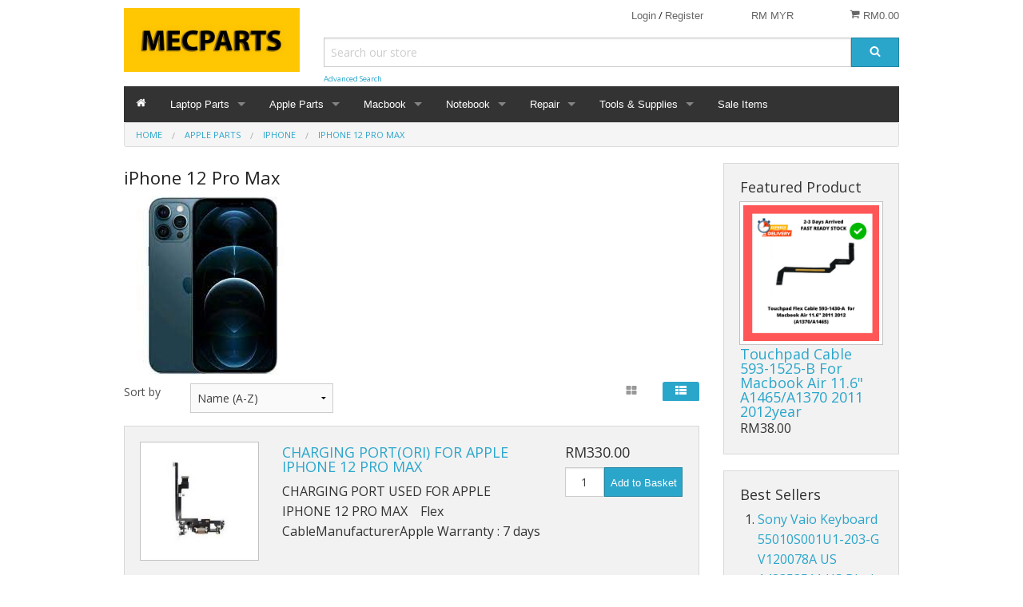

--- FILE ---
content_type: text/html; charset=UTF-8
request_url: https://macnote.net/iphone-12-pro-max12.html
body_size: 17768
content:
<!DOCTYPE html><html class="no-js" xmlns="http://www.w3.org/1999/xhtml" dir="ltr" lang="en-GB"><head><title>iPhone 12 Pro Max - Mecnote Parts</title><meta charset="utf-8"><meta name="viewport" content="width=device-width, initial-scale=1.0"><meta name="description" content="Repair Saves You Money"><meta name="robots" content="index, follow"><meta name="generator" content="cubecart"><link href="https://macnote.net/iphone-12-pro-max12.html" rel="canonical"><link href="/favicon.ico" rel="shortcut icon" type="image/x-icon"><link href="//fonts.googleapis.com/css?family=Open+Sans:400,700" rel="stylesheet" type='text/css'><link type="text/css" rel="stylesheet" href="/cache/1623f.css.foundation_20191106194042.css"/><script type="text/javascript" src="/cache/1623f.js_head.foundation_20191106194042.js" charset="utf-8"></script></head><body><svg display="none" version="1.1" xmlns="http://www.w3.org/2000/svg"><defs><symbol id="icon-angle-double-left" viewBox="0 0 1792 1792"><path d="M1011 1376q0 13-10 23l-50 50q-10 10-23 10t-23-10l-466-466q-10-10-10-23t10-23l466-466q10-10 23-10t23 10l50 50q10 10 10 23t-10 23l-393 393 393 393q10 10 10 23zm384 0q0 13-10 23l-50 50q-10 10-23 10t-23-10l-466-466q-10-10-10-23t10-23l466-466q10-10 23-10t23 10l50 50q10 10 10 23t-10 23l-393 393 393 393q10 10 10 23z"></path></symbol><symbol id="icon-angle-double-right" viewBox="0 0 1792 1792"><path d="M979 960q0 13-10 23l-466 466q-10 10-23 10t-23-10l-50-50q-10-10-10-23t10-23l393-393-393-393q-10-10-10-23t10-23l50-50q10-10 23-10t23 10l466 466q10 10 10 23zm384 0q0 13-10 23l-466 466q-10 10-23 10t-23-10l-50-50q-10-10-10-23t10-23l393-393-393-393q-10-10-10-23t10-23l50-50q10-10 23-10t23 10l466 466q10 10 10 23z"></path></symbol><symbol id="icon-angle-down" viewBox="0 0 1792 1792"><path d="M1395 736q0 13-10 23l-466 466q-10 10-23 10t-23-10l-466-466q-10-10-10-23t10-23l50-50q10-10 23-10t23 10l393 393 393-393q10-10 23-10t23 10l50 50q10 10 10 23z"></path></symbol><symbol id="icon-angle-up" viewBox="0 0 1792 1792"><path d="M1395 1184q0 13-10 23l-50 50q-10 10-23 10t-23-10l-393-393-393 393q-10 10-23 10t-23-10l-50-50q-10-10-10-23t10-23l466-466q10-10 23-10t23 10l466 466q10 10 10 23z"></path></symbol><symbol id="icon-bars" viewBox="0 0 1792 1792"><path d="M1664 1344v128q0 26-19 45t-45 19h-1408q-26 0-45-19t-19-45v-128q0-26 19-45t45-19h1408q26 0 45 19t19 45zm0-512v128q0 26-19 45t-45 19h-1408q-26 0-45-19t-19-45v-128q0-26 19-45t45-19h1408q26 0 45 19t19 45zm0-512v128q0 26-19 45t-45 19h-1408q-26 0-45-19t-19-45v-128q0-26 19-45t45-19h1408q26 0 45 19t19 45z"></path></symbol><symbol id="icon-basket" viewBox="0 0 1792 1792"><path d="M704 1536q0 52-38 90t-90 38-90-38-38-90 38-90 90-38 90 38 38 90zm896 0q0 52-38 90t-90 38-90-38-38-90 38-90 90-38 90 38 38 90zm128-1088v512q0 24-16.5 42.5t-40.5 21.5l-1044 122q13 60 13 70 0 16-24 64h920q26 0 45 19t19 45-19 45-45 19h-1024q-26 0-45-19t-19-45q0-11 8-31.5t16-36 21.5-40 15.5-29.5l-177-823h-204q-26 0-45-19t-19-45 19-45 45-19h256q16 0 28.5 6.5t19.5 15.5 13 24.5 8 26 5.5 29.5 4.5 26h1201q26 0 45 19t19 45z"></path></symbol><symbol id="icon-book" viewBox="0 0 1792 1792"><path d="M1703 478q40 57 18 129l-275 906q-19 64-76.5 107.5t-122.5 43.5h-923q-77 0-148.5-53.5t-99.5-131.5q-24-67-2-127 0-4 3-27t4-37q1-8-3-21.5t-3-19.5q2-11 8-21t16.5-23.5 16.5-23.5q23-38 45-91.5t30-91.5q3-10 .5-30t-.5-28q3-11 17-28t17-23q21-36 42-92t25-90q1-9-2.5-32t.5-28q4-13 22-30.5t22-22.5q19-26 42.5-84.5t27.5-96.5q1-8-3-25.5t-2-26.5q2-8 9-18t18-23 17-21q8-12 16.5-30.5t15-35 16-36 19.5-32 26.5-23.5 36-11.5 47.5 5.5l-1 3q38-9 51-9h761q74 0 114 56t18 130l-274 906q-36 119-71.5 153.5t-128.5 34.5h-869q-27 0-38 15-11 16-1 43 24 70 144 70h923q29 0 56-15.5t35-41.5l300-987q7-22 5-57 38 15 59 43zm-1064 2q-4 13 2 22.5t20 9.5h608q13 0 25.5-9.5t16.5-22.5l21-64q4-13-2-22.5t-20-9.5h-608q-13 0-25.5 9.5t-16.5 22.5zm-83 256q-4 13 2 22.5t20 9.5h608q13 0 25.5-9.5t16.5-22.5l21-64q4-13-2-22.5t-20-9.5h-608q-13 0-25.5 9.5t-16.5 22.5z"></path></symbol><symbol id="icon-caret-down" viewBox="0 0 1792 1792"><path d="M1408 704q0 26-19 45l-448 448q-19 19-45 19t-45-19l-448-448q-19-19-19-45t19-45 45-19h896q26 0 45 19t19 45z"></path></symbol><symbol id="icon-check" viewBox="0 0 1792 1792"><path d="M1671 566q0 40-28 68l-724 724-136 136q-28 28-68 28t-68-28l-136-136-362-362q-28-28-28-68t28-68l136-136q28-28 68-28t68 28l294 295 656-657q28-28 68-28t68 28l136 136q28 28 28 68z"></path></symbol><symbol id="icon-chevron-right" viewBox="0 0 1792 1792"><path d="M1363 877l-742 742q-19 19-45 19t-45-19l-166-166q-19-19-19-45t19-45l531-531-531-531q-19-19-19-45t19-45l166-166q19-19 45-19t45 19l742 742q19 19 19 45t-19 45z"></path></symbol><symbol id="icon-download" viewBox="0 0 1792 1792"><path d="M1344 1344q0-26-19-45t-45-19-45 19-19 45 19 45 45 19 45-19 19-45zm256 0q0-26-19-45t-45-19-45 19-19 45 19 45 45 19 45-19 19-45zm128-224v320q0 40-28 68t-68 28h-1472q-40 0-68-28t-28-68v-320q0-40 28-68t68-28h465l135 136q58 56 136 56t136-56l136-136h464q40 0 68 28t28 68zm-325-569q17 41-14 70l-448 448q-18 19-45 19t-45-19l-448-448q-31-29-14-70 17-39 59-39h256v-448q0-26 19-45t45-19h256q26 0 45 19t19 45v448h256q42 0 59 39z"></path></symbol><symbol id="icon-envelope" viewBox="0 0 1792 1792"><path d="M1792 710v794q0 66-47 113t-113 47h-1472q-66 0-113-47t-47-113v-794q44 49 101 87 362 246 497 345 57 42 92.5 65.5t94.5 48 110 24.5h2q51 0 110-24.5t94.5-48 92.5-65.5q170-123 498-345 57-39 100-87zm0-294q0 79-49 151t-122 123q-376 261-468 325-10 7-42.5 30.5t-54 38-52 32.5-57.5 27-50 9h-2q-23 0-50-9t-57.5-27-52-32.5-54-38-42.5-30.5q-91-64-262-182.5t-205-142.5q-62-42-117-115.5t-55-136.5q0-78 41.5-130t118.5-52h1472q65 0 112.5 47t47.5 113z"></path></symbol><symbol id="icon-home" viewBox="0 0 1792 1792"><path d="M1472 992v480q0 26-19 45t-45 19h-384v-384h-256v384h-384q-26 0-45-19t-19-45v-480q0-1 .5-3t.5-3l575-474 575 474q1 2 1 6zm223-69l-62 74q-8 9-21 11h-3q-13 0-21-7l-692-577-692 577q-12 8-24 7-13-2-21-11l-62-74q-8-10-7-23.5t11-21.5l719-599q32-26 76-26t76 26l244 204v-195q0-14 9-23t23-9h192q14 0 23 9t9 23v408l219 182q10 8 11 21.5t-7 23.5z"></path></symbol><symbol id="icon-info-circle" viewBox="0 0 1792 1792"><path d="M1152 1376v-160q0-14-9-23t-23-9h-96v-512q0-14-9-23t-23-9h-320q-14 0-23 9t-9 23v160q0 14 9 23t23 9h96v320h-96q-14 0-23 9t-9 23v160q0 14 9 23t23 9h448q14 0 23-9t9-23zm-128-896v-160q0-14-9-23t-23-9h-192q-14 0-23 9t-9 23v160q0 14 9 23t23 9h192q14 0 23-9t9-23zm640 416q0 209-103 385.5t-279.5 279.5-385.5 103-385.5-103-279.5-279.5-103-385.5 103-385.5 279.5-279.5 385.5-103 385.5 103 279.5 279.5 103 385.5z"></path></symbol><symbol id="icon-lock" viewBox="0 0 1792 1792"><path d="M640 768h512v-192q0-106-75-181t-181-75-181 75-75 181v192zm832 96v576q0 40-28 68t-68 28h-960q-40 0-68-28t-28-68v-576q0-40 28-68t68-28h32v-192q0-184 132-316t316-132 316 132 132 316v192h32q40 0 68 28t28 68z"></path></symbol><symbol id="icon-minus-circle" viewBox="0 0 1792 1792"><path d="M1344 960v-128q0-26-19-45t-45-19h-768q-26 0-45 19t-19 45v128q0 26 19 45t45 19h768q26 0 45-19t19-45zm320-64q0 209-103 385.5t-279.5 279.5-385.5 103-385.5-103-279.5-279.5-103-385.5 103-385.5 279.5-279.5 385.5-103 385.5 103 279.5 279.5 103 385.5z"></path></symbol><symbol id="icon-mobile" viewBox="0 0 1792 1792"><path d="M976 1408q0-33-23.5-56.5t-56.5-23.5-56.5 23.5-23.5 56.5 23.5 56.5 56.5 23.5 56.5-23.5 23.5-56.5zm208-160v-704q0-13-9.5-22.5t-22.5-9.5h-512q-13 0-22.5 9.5t-9.5 22.5v704q0 13 9.5 22.5t22.5 9.5h512q13 0 22.5-9.5t9.5-22.5zm-192-848q0-16-16-16h-160q-16 0-16 16t16 16h160q16 0 16-16zm288-16v1024q0 52-38 90t-90 38h-512q-52 0-90-38t-38-90v-1024q0-52 38-90t90-38h512q52 0 90 38t38 90z"></path></symbol><symbol id="icon-picture-o" viewBox="0 0 1792 1792"><path d="M576 576q0 80-56 136t-136 56-136-56-56-136 56-136 136-56 136 56 56 136zm1024 384v448h-1408v-192l320-320 160 160 512-512zm96-704h-1600q-13 0-22.5 9.5t-9.5 22.5v1216q0 13 9.5 22.5t22.5 9.5h1600q13 0 22.5-9.5t9.5-22.5v-1216q0-13-9.5-22.5t-22.5-9.5zm160 32v1216q0 66-47 113t-113 47h-1600q-66 0-113-47t-47-113v-1216q0-66 47-113t113-47h1600q66 0 113 47t47 113z"></path></symbol><symbol id="icon-phone" viewBox="0 0 1792 1792"><path d="M1600 1240q0 27-10 70.5t-21 68.5q-21 50-122 106-94 51-186 51-27 0-52.5-3.5t-57.5-12.5-47.5-14.5-55.5-20.5-49-18q-98-35-175-83-128-79-264.5-215.5t-215.5-264.5q-48-77-83-175-3-9-18-49t-20.5-55.5-14.5-47.5-12.5-57.5-3.5-52.5q0-92 51-186 56-101 106-122 25-11 68.5-21t70.5-10q14 0 21 3 18 6 53 76 11 19 30 54t35 63.5 31 53.5q3 4 17.5 25t21.5 35.5 7 28.5q0 20-28.5 50t-62 55-62 53-28.5 46q0 9 5 22.5t8.5 20.5 14 24 11.5 19q76 137 174 235t235 174q2 1 19 11.5t24 14 20.5 8.5 22.5 5q18 0 46-28.5t53-62 55-62 50-28.5q14 0 28.5 7t35.5 21.5 25 17.5q25 15 53.5 31t63.5 35 54 30q70 35 76 53 3 7 3 21z"></path></symbol><symbol id="icon-plus" viewBox="0 0 1792 1792"><path d="M1600 736v192q0 40-28 68t-68 28h-416v416q0 40-28 68t-68 28h-192q-40 0-68-28t-28-68v-416h-416q-40 0-68-28t-28-68v-192q0-40 28-68t68-28h416v-416q0-40 28-68t68-28h192q40 0 68 28t28 68v416h416q40 0 68 28t28 68z"></path></symbol><symbol id="icon-plus-circle" viewBox="0 0 1792 1792"><path d="M1344 960v-128q0-26-19-45t-45-19h-256v-256q0-26-19-45t-45-19h-128q-26 0-45 19t-19 45v256h-256q-26 0-45 19t-19 45v128q0 26 19 45t45 19h256v256q0 26 19 45t45 19h128q26 0 45-19t19-45v-256h256q26 0 45-19t19-45zm320-64q0 209-103 385.5t-279.5 279.5-385.5 103-385.5-103-279.5-279.5-103-385.5 103-385.5 279.5-279.5 385.5-103 385.5 103 279.5 279.5 103 385.5z"></path></symbol><symbol id="icon-print" viewBox="0 0 1792 1792"><path d="M448 1536h896v-256h-896v256zm0-640h896v-384h-160q-40 0-68-28t-28-68v-160h-640v640zm1152 64q0-26-19-45t-45-19-45 19-19 45 19 45 45 19 45-19 19-45zm128 0v416q0 13-9.5 22.5t-22.5 9.5h-224v160q0 40-28 68t-68 28h-960q-40 0-68-28t-28-68v-160h-224q-13 0-22.5-9.5t-9.5-22.5v-416q0-79 56.5-135.5t135.5-56.5h64v-544q0-40 28-68t68-28h672q40 0 88 20t76 48l152 152q28 28 48 76t20 88v256h64q79 0 135.5 56.5t56.5 135.5z"></path></symbol><symbol id="icon-refresh" viewBox="0 0 1792 1792"><path d="M1639 1056q0 5-1 7-64 268-268 434.5t-478 166.5q-146 0-282.5-55t-243.5-157l-129 129q-19 19-45 19t-45-19-19-45v-448q0-26 19-45t45-19h448q26 0 45 19t19 45-19 45l-137 137q71 66 161 102t187 36q134 0 250-65t186-179q11-17 53-117 8-23 30-23h192q13 0 22.5 9.5t9.5 22.5zm25-800v448q0 26-19 45t-45 19h-448q-26 0-45-19t-19-45 19-45l138-138q-148-137-349-137-134 0-250 65t-186 179q-11 17-53 117-8 23-30 23h-199q-13 0-22.5-9.5t-9.5-22.5v-7q65-268 270-434.5t480-166.5q146 0 284 55.5t245 156.5l130-129q19-19 45-19t45 19 19 45z"></path></symbol><symbol id="icon-reply" viewBox="0 0 1792 1792"><path d="M1792 1120q0 166-127 451-3 7-10.5 24t-13.5 30-13 22q-12 17-28 17-15 0-23.5-10t-8.5-25q0-9 2.5-26.5t2.5-23.5q5-68 5-123 0-101-17.5-181t-48.5-138.5-80-101-105.5-69.5-133-42.5-154-21.5-175.5-6h-224v256q0 26-19 45t-45 19-45-19l-512-512q-19-19-19-45t19-45l512-512q19-19 45-19t45 19 19 45v256h224q713 0 875 403 53 134 53 333z"></path></symbol><symbol id="icon-search" viewBox="0 0 1792 1792"><path d="M1216 832q0-185-131.5-316.5t-316.5-131.5-316.5 131.5-131.5 316.5 131.5 316.5 316.5 131.5 316.5-131.5 131.5-316.5zm512 832q0 52-38 90t-90 38q-54 0-90-38l-343-342q-179 124-399 124-143 0-273.5-55.5t-225-150-150-225-55.5-273.5 55.5-273.5 150-225 225-150 273.5-55.5 273.5 55.5 225 150 150 225 55.5 273.5q0 220-124 399l343 343q37 37 37 90z"></path></symbol><symbol id="icon-sign-in" viewBox="0 0 1792 1792"><path d="M1312 896q0 26-19 45l-544 544q-19 19-45 19t-45-19-19-45v-288h-448q-26 0-45-19t-19-45v-384q0-26 19-45t45-19h448v-288q0-26 19-45t45-19 45 19l544 544q19 19 19 45zm352-352v704q0 119-84.5 203.5t-203.5 84.5h-320q-13 0-22.5-9.5t-9.5-22.5q0-4-1-20t-.5-26.5 3-23.5 10-19.5 20.5-6.5h320q66 0 113-47t47-113v-704q0-66-47-113t-113-47h-312l-11.5-1-11.5-3-8-5.5-7-9-2-13.5q0-4-1-20t-.5-26.5 3-23.5 10-19.5 20.5-6.5h320q119 0 203.5 84.5t84.5 203.5z"></path></symbol><symbol id="icon-sign-out" viewBox="0 0 1792 1792"><path d="M704 1440q0 4 1 20t.5 26.5-3 23.5-10 19.5-20.5 6.5h-320q-119 0-203.5-84.5t-84.5-203.5v-704q0-119 84.5-203.5t203.5-84.5h320q13 0 22.5 9.5t9.5 22.5q0 4 1 20t.5 26.5-3 23.5-10 19.5-20.5 6.5h-320q-66 0-113 47t-47 113v704q0 66 47 113t113 47h312l11.5 1 11.5 3 8 5.5 7 9 2 13.5zm928-544q0 26-19 45l-544 544q-19 19-45 19t-45-19-19-45v-288h-448q-26 0-45-19t-19-45v-384q0-26 19-45t45-19h448v-288q0-26 19-45t45-19 45 19l544 544q19 19 19 45z"></path></symbol><symbol id="icon-spinner" viewBox="0 0 44 44" stroke="#d8d8d8"><g fill="none" fill-rule="evenodd" stroke-width="2"><circle cx="22" cy="22" r="1"><animate attributeName="r" begin="0s" dur="1.8s" values="1; 20" calcMode="spline" keyTimes="0; 1" keySplines="0.165, 0.84, 0.44, 1" repeatCount="indefinite"/><animate attributeName="stroke-opacity" begin="0s" dur="1.8s" values="1; 0" calcMode="spline" keyTimes="0; 1" keySplines="0.3, 0.61, 0.355, 1" repeatCount="indefinite"/></circle><circle cx="22" cy="22" r="1"><animate attributeName="r" begin="-0.9s" dur="1.8s" values="1; 20" calcMode="spline" keyTimes="0; 1" keySplines="0.165, 0.84, 0.44, 1" repeatCount="indefinite"/><animate attributeName="stroke-opacity" begin="-0.9s" dur="1.8s" values="1; 0" calcMode="spline" keyTimes="0; 1" keySplines="0.3, 0.61, 0.355, 1" repeatCount="indefinite"/></circle></g></symbol><symbol id="icon-th-large" viewBox="0 0 1792 1792"><path d="M832 1024v384q0 52-38 90t-90 38h-512q-52 0-90-38t-38-90v-384q0-52 38-90t90-38h512q52 0 90 38t38 90zm0-768v384q0 52-38 90t-90 38h-512q-52 0-90-38t-38-90v-384q0-52 38-90t90-38h512q52 0 90 38t38 90zm896 768v384q0 52-38 90t-90 38h-512q-52 0-90-38t-38-90v-384q0-52 38-90t90-38h512q52 0 90 38t38 90zm0-768v384q0 52-38 90t-90 38h-512q-52 0-90-38t-38-90v-384q0-52 38-90t90-38h512q52 0 90 38t38 90z"></path></symbol><symbol id="icon-th-list" viewBox="0 0 1792 1792"><path d="M512 1248v192q0 40-28 68t-68 28h-320q-40 0-68-28t-28-68v-192q0-40 28-68t68-28h320q40 0 68 28t28 68zm0-512v192q0 40-28 68t-68 28h-320q-40 0-68-28t-28-68v-192q0-40 28-68t68-28h320q40 0 68 28t28 68zm1280 512v192q0 40-28 68t-68 28h-960q-40 0-68-28t-28-68v-192q0-40 28-68t68-28h960q40 0 68 28t28 68zm-1280-1024v192q0 40-28 68t-68 28h-320q-40 0-68-28t-28-68v-192q0-40 28-68t68-28h320q40 0 68 28t28 68zm1280 512v192q0 40-28 68t-68 28h-960q-40 0-68-28t-28-68v-192q0-40 28-68t68-28h960q40 0 68 28t28 68zm0-512v192q0 40-28 68t-68 28h-960q-40 0-68-28t-28-68v-192q0-40 28-68t68-28h960q40 0 68 28t28 68z"></path></symbol><symbol id="icon-times" viewBox="0 0 1792 1792"><path d="M1490 1322q0 40-28 68l-136 136q-28 28-68 28t-68-28l-294-294-294 294q-28 28-68 28t-68-28l-136-136q-28-28-28-68t28-68l294-294-294-294q-28-28-28-68t28-68l136-136q28-28 68-28t68 28l294 294 294-294q28-28 68-28t68 28l136 136q28 28 28 68t-28 68l-294 294 294 294q28 28 28 68z"></path></symbol><symbol id="icon-trash-o" viewBox="0 0 1792 1792"><path d="M704 736v576q0 14-9 23t-23 9h-64q-14 0-23-9t-9-23v-576q0-14 9-23t23-9h64q14 0 23 9t9 23zm256 0v576q0 14-9 23t-23 9h-64q-14 0-23-9t-9-23v-576q0-14 9-23t23-9h64q14 0 23 9t9 23zm256 0v576q0 14-9 23t-23 9h-64q-14 0-23-9t-9-23v-576q0-14 9-23t23-9h64q14 0 23 9t9 23zm128 724v-948h-896v948q0 22 7 40.5t14.5 27 10.5 8.5h832q3 0 10.5-8.5t14.5-27 7-40.5zm-672-1076h448l-48-117q-7-9-17-11h-317q-10 2-17 11zm928 32v64q0 14-9 23t-23 9h-96v948q0 83-47 143.5t-113 60.5h-832q-66 0-113-58.5t-47-141.5v-952h-96q-14 0-23-9t-9-23v-64q0-14 9-23t23-9h309l70-167q15-37 54-63t79-26h320q40 0 79 26t54 63l70 167h309q14 0 23 9t9 23z"></path></symbol><symbol id="icon-truck" viewBox="0 0 1792 1792"><path d="M640 1408q0-52-38-90t-90-38-90 38-38 90 38 90 90 38 90-38 38-90zm-384-512h384v-256h-158q-13 0-22 9l-195 195q-9 9-9 22v30zm1280 512q0-52-38-90t-90-38-90 38-38 90 38 90 90 38 90-38 38-90zm256-1088v1024q0 15-4 26.5t-13.5 18.5-16.5 11.5-23.5 6-22.5 2-25.5 0-22.5-.5q0 106-75 181t-181 75-181-75-75-181h-384q0 106-75 181t-181 75-181-75-75-181h-64q-3 0-22.5.5t-25.5 0-22.5-2-23.5-6-16.5-11.5-13.5-18.5-4-26.5q0-26 19-45t45-19v-320q0-8-.5-35t0-38 2.5-34.5 6.5-37 14-30.5 22.5-30l198-198q19-19 50.5-32t58.5-13h160v-192q0-26 19-45t45-19h1024q26 0 45 19t19 45z"></path></symbol><symbol id="icon-user" viewBox="0 0 1792 1792"><path d="M1600 1405q0 120-73 189.5t-194 69.5h-874q-121 0-194-69.5t-73-189.5q0-53 3.5-103.5t14-109 26.5-108.5 43-97.5 62-81 85.5-53.5 111.5-20q9 0 42 21.5t74.5 48 108 48 133.5 21.5 133.5-21.5 108-48 74.5-48 42-21.5q61 0 111.5 20t85.5 53.5 62 81 43 97.5 26.5 108.5 14 109 3.5 103.5zm-320-893q0 159-112.5 271.5t-271.5 112.5-271.5-112.5-112.5-271.5 112.5-271.5 271.5-112.5 271.5 112.5 112.5 271.5z"></path></symbol><symbol id="icon-volume-up" viewBox="0 0 1792 1792"><path d="M832 352v1088q0 26-19 45t-45 19-45-19l-333-333h-262q-26 0-45-19t-19-45v-384q0-26 19-45t45-19h262l333-333q19-19 45-19t45 19 19 45zm384 544q0 76-42.5 141.5t-112.5 93.5q-10 5-25 5-26 0-45-18.5t-19-45.5q0-21 12-35.5t29-25 34-23 29-35.5 12-57-12-57-29-35.5-34-23-29-25-12-35.5q0-27 19-45.5t45-18.5q15 0 25 5 70 27 112.5 93t42.5 142zm256 0q0 153-85 282.5t-225 188.5q-13 5-25 5-27 0-46-19t-19-45q0-39 39-59 56-29 76-44 74-54 115.5-135.5t41.5-173.5-41.5-173.5-115.5-135.5q-20-15-76-44-39-20-39-59 0-26 19-45t45-19q13 0 26 5 140 59 225 188.5t85 282.5zm256 0q0 230-127 422.5t-338 283.5q-13 5-26 5-26 0-45-19t-19-45q0-36 39-59 7-4 22.5-10.5t22.5-10.5q46-25 82-51 123-91 192-227t69-289-69-289-192-227q-36-26-82-51-7-4-22.5-10.5t-22.5-10.5q-39-23-39-59 0-26 19-45t45-19q13 0 26 5 211 91 338 283.5t127 422.5z"></path></symbol><symbol id="icon-facebook-square" viewBox="0 0 1792 1792"><path d="M1376 128q119 0 203.5 84.5t84.5 203.5v960q0 119-84.5 203.5t-203.5 84.5h-188v-595h199l30-232h-229v-148q0-56 23.5-84t91.5-28l122-1v-207q-63-9-178-9-136 0-217.5 80t-81.5 226v171h-200v232h200v595h-532q-119 0-203.5-84.5t-84.5-203.5v-960q0-119 84.5-203.5t203.5-84.5h960z"></path></symbol><symbol id="icon-flickr" viewBox="0 0 1792 1792"><path d="M1376 128q119 0 203.5 84.5t84.5 203.5v960q0 119-84.5 203.5t-203.5 84.5h-960q-119 0-203.5-84.5t-84.5-203.5v-960q0-119 84.5-203.5t203.5-84.5h960zm-550 768q0-88-62-150t-150-62-150 62-62 150 62 150 150 62 150-62 62-150zm564 0q0-88-62-150t-150-62-150 62-62 150 62 150 150 62 150-62 62-150z"></path></symbol><symbol id="icon-google-plus-square" viewBox="0 0 1792 1792"><path d="M1045 905q0-26-6-64h-362v132h217q-3 24-16.5 50t-37.5 53-66.5 44.5-96.5 17.5q-99 0-169-71t-70-171 70-171 169-71q92 0 153 59l104-101q-108-100-257-100-160 0-272 112.5t-112 271.5 112 271.5 272 112.5q165 0 266.5-105t101.5-270zm345 46h109v-110h-109v-110h-110v110h-110v110h110v110h110v-110zm274-535v960q0 119-84.5 203.5t-203.5 84.5h-960q-119 0-203.5-84.5t-84.5-203.5v-960q0-119 84.5-203.5t203.5-84.5h960q119 0 203.5 84.5t84.5 203.5z"></path></symbol><symbol id="icon-instagram" viewBox="0 0 1792 1792"><path d="M1490 1426v-648h-135q20 63 20 131 0 126-64 232.5t-174 168.5-240 62q-197 0-337-135.5t-140-327.5q0-68 20-131h-141v648q0 26 17.5 43.5t43.5 17.5h1069q25 0 43-17.5t18-43.5zm-284-533q0-124-90.5-211.5t-218.5-87.5q-127 0-217.5 87.5t-90.5 211.5 90.5 211.5 217.5 87.5q128 0 218.5-87.5t90.5-211.5zm284-360v-165q0-28-20-48.5t-49-20.5h-174q-29 0-49 20.5t-20 48.5v165q0 29 20 49t49 20h174q29 0 49-20t20-49zm174-208v1142q0 81-58 139t-139 58h-1142q-81 0-139-58t-58-139v-1142q0-81 58-139t139-58h1142q81 0 139 58t58 139z"></path></symbol><symbol id="icon-linkedin-square" viewBox="0 0 1792 1792"><path d="M365 1414h231v-694h-231v694zm246-908q-1-52-36-86t-93-34-94.5 34-36.5 86q0 51 35.5 85.5t92.5 34.5h1q59 0 95-34.5t36-85.5zm585 908h231v-398q0-154-73-233t-193-79q-136 0-209 117h2v-101h-231q3 66 0 694h231v-388q0-38 7-56 15-35 45-59.5t74-24.5q116 0 116 157v371zm468-998v960q0 119-84.5 203.5t-203.5 84.5h-960q-119 0-203.5-84.5t-84.5-203.5v-960q0-119 84.5-203.5t203.5-84.5h960q119 0 203.5 84.5t84.5 203.5z"></path></symbol><symbol id="icon-pinterest-square" viewBox="0 0 1792 1792"><path d="M1376 128q119 0 203.5 84.5t84.5 203.5v960q0 119-84.5 203.5t-203.5 84.5h-725q85-122 108-210 9-34 53-209 21 39 73.5 67t112.5 28q181 0 295.5-147.5t114.5-373.5q0-84-35-162.5t-96.5-139-152.5-97-197-36.5q-104 0-194.5 28.5t-153 76.5-107.5 109.5-66.5 128-21.5 132.5q0 102 39.5 180t116.5 110q13 5 23.5 0t14.5-19q10-44 15-61 6-23-11-42-50-62-50-150 0-150 103.5-256.5t270.5-106.5q149 0 232.5 81t83.5 210q0 168-67.5 286t-173.5 118q-60 0-97-43.5t-23-103.5q8-34 26.5-92.5t29.5-102 11-74.5q0-49-26.5-81.5t-75.5-32.5q-61 0-103.5 56.5t-42.5 139.5q0 72 24 121l-98 414q-24 100-7 254h-183q-119 0-203.5-84.5t-84.5-203.5v-960q0-119 84.5-203.5t203.5-84.5h960z"></path></symbol><symbol id="icon-twitter-square" viewBox="0 0 1792 1792"><path d="M1408 610q-56 25-121 34 68-40 93-117-65 38-134 51-61-66-153-66-87 0-148.5 61.5t-61.5 148.5q0 29 5 48-129-7-242-65t-192-155q-29 50-29 106 0 114 91 175-47-1-100-26v2q0 75 50 133.5t123 72.5q-29 8-51 8-13 0-39-4 21 63 74.5 104t121.5 42q-116 90-261 90-26 0-50-3 148 94 322 94 112 0 210-35.5t168-95 120.5-137 75-162 24.5-168.5q0-18-1-27 63-45 105-109zm256-194v960q0 119-84.5 203.5t-203.5 84.5h-960q-119 0-203.5-84.5t-84.5-203.5v-960q0-119 84.5-203.5t203.5-84.5h960q119 0 203.5 84.5t84.5 203.5z"></path></symbol><symbol id="icon-vimeo-square" viewBox="0 0 1792 1792"><path d="M1709 518q-10 236-332 651-333 431-562 431-142 0-240-263-44-160-132-482-72-262-157-262-18 0-127 76l-77-98q24-21 108-96.5t130-115.5q156-138 241-146 95-9 153 55.5t81 203.5q44 287 66 373 55 249 120 249 51 0 154-161 101-161 109-246 13-139-109-139-57 0-121 26 120-393 459-382 251 8 236 326z"></path></symbol><symbol id="icon-wordpress" viewBox="0 0 1792 1792"><path d="M127 896q0-163 67-313l367 1005q-196-95-315-281t-119-411zm1288-39q0 19-2.5 38.5t-10 49.5-11.5 44-17.5 59-17.5 58l-76 256-278-826q46-3 88-8 19-2 26-18.5t-2.5-31-28.5-13.5l-205 10q-75-1-202-10-12-1-20.5 5t-11.5 15-1.5 18.5 9 16.5 19.5 8l80 8 120 328-168 504-280-832q46-3 88-8 19-2 26-18.5t-2.5-31-28.5-13.5l-205 10q-7 0-23-.5t-26-.5q105-160 274.5-253.5t367.5-93.5q147 0 280.5 53t238.5 149h-10q-55 0-92 40.5t-37 95.5q0 12 2 24t4 21.5 8 23 9 21 12 22.5 12.5 21 14.5 24 14 23q63 107 63 212zm-506 106l237 647q1 6 5 11-126 44-255 44-112 0-217-32zm661-436q95 174 95 369 0 209-104 385.5t-279 278.5l235-678q59-169 59-276 0-42-6-79zm-674-527q182 0 348 71t286 191 191 286 71 348-71 348-191 286-286 191-348 71-348-71-286-191-191-286-71-348 71-348 191-286 286-191 348-71zm0 1751q173 0 331.5-68t273-182.5 182.5-273 68-331.5-68-331.5-182.5-273-273-182.5-331.5-68-331.5 68-273 182.5-182.5 273-68 331.5 68 331.5 182.5 273 273 182.5 331.5 68z"></path></symbol><symbol id="icon-youtube-square" viewBox="0 0 1792 1792"><path d="M1047 1303v-157q0-50-29-50-17 0-33 16v224q16 16 33 16 29 0 29-49zm184-122h66v-34q0-51-33-51t-33 51v34zm-571-266v70h-80v423h-74v-423h-78v-70h232zm201 126v367h-67v-40q-39 45-76 45-33 0-42-28-6-16-6-54v-290h66v270q0 24 1 26 1 15 15 15 20 0 42-31v-280h67zm252 111v146q0 52-7 73-12 42-53 42-35 0-68-41v36h-67v-493h67v161q32-40 68-40 41 0 53 42 7 21 7 74zm251 129v9q0 29-2 43-3 22-15 40-27 40-80 40-52 0-81-38-21-27-21-86v-129q0-59 20-86 29-38 80-38t78 38q21 28 21 86v76h-133v65q0 51 34 51 24 0 30-26 0-1 .5-7t.5-16.5v-21.5h68zm-451-824v156q0 51-32 51t-32-51v-156q0-52 32-52t32 52zm533 713q0-177-19-260-10-44-43-73.5t-76-34.5q-136-15-412-15-275 0-411 15-44 5-76.5 34.5t-42.5 73.5q-20 87-20 260 0 176 20 260 10 43 42.5 73t75.5 35q137 15 412 15t412-15q43-5 75.5-35t42.5-73q20-84 20-260zm-755-651l90-296h-75l-51 195-53-195h-78l24 69 23 69q35 103 46 158v201h74v-201zm289 81v-130q0-58-21-87-29-38-78-38-51 0-78 38-21 29-21 87v130q0 58 21 87 27 38 78 38 49 0 78-38 21-27 21-87zm181 120h67v-370h-67v283q-22 31-42 31-15 0-16-16-1-2-1-26v-272h-67v293q0 37 6 55 11 27 43 27 36 0 77-45v40zm503-304v960q0 119-84.5 203.5t-203.5 84.5h-960q-119 0-203.5-84.5t-84.5-203.5v-960q0-119 84.5-203.5t203.5-84.5h960q119 0 203.5 84.5t84.5 203.5z"></path></symbol></defs></svg><div class="off-canvas-wrap" data-offcanvas><div class="inner-wrap"><aside class="right-off-canvas-menu"><div class="box-basket-content"><h4 class="mini-basket-title nomarg pad-side">Your Basket</h4><div class="pad basket-detail"><p class="pad-top text-center">Your basket is empty.</p></div></div></aside><aside class="left-off-canvas-menu"><ul class="off-canvas-list"><li><label>Your Account</label></li><li><a href="https://macnote.net/login.html">Login / Register</a></li></ul><ul class="off-canvas-list"><li><label>Change Currency</label></li><li><a href="https://macnote.net/iphone-12-pro-max12.html?set_currency=USD">$ USD (United States dollar)</a></li></ul></aside><div class="row marg-top" id="top_header"><div class="small-4 large-3 columns"><a href="/" class="main-logo"><img src="https://macnote.net/images/logos/209a360c-6078-473e-9709-43dc8cd28922.jpeg" alt="Mecparts"></a></div><div class="small-8 large-9 columns nav-boxes"><div class="row" id="nav-actions"><div class="small-12 columns"><div class="right text-center"> <div id="mini-basket"><div class="show-for-medium-up"><div class="text-right"><a href="#" id="basket-summary" class="button white small"><svg class="icon icon-basket"><use xlink:href="#icon-basket"></use></svg> RM0.00</a></div><div class="basket-detail-container hide" id="basket-detail"><div class="mini-basket-arrow"></div><div class="box-basket-content"><h4 class="mini-basket-title nomarg pad-side">Your Basket</h4><div class="pad basket-detail"><p class="pad-top text-center">Your basket is empty.</p></div></div></div></div><div class="show-for-small-only"><div class="show-for-small-only"><a class="right-off-canvas-toggle button white tiny" href="#"><svg class="icon icon-basket icon-x2"><use xlink:href="#icon-basket"></use></svg></a></div><div class="hide panel radius small-basket-detail-container js_fadeOut" id="small-basket-detail"><svg class="icon"><use xlink:href="#icon-check"></use></svg> Added to Basket</div></div><div class="session_token hide">d13fbbb2bf6a0b48c90a22ea5408ce97</div></div></div><div class="right text-center show-for-small"><a class="left-off-canvas-toggle button white tiny" href="#"><svg class="icon icon-x2"><use xlink:href="#icon-bars"></use></svg></a> <a class="button white tiny show-small-search" href="#"><svg class="icon icon-x2"><use xlink:href="#icon-search"></use></svg></a></div><div class="right text-center show-for-medium-up" id="box-currency"><a href="#" data-dropdown="currency-switch" class="button white small">RM MYR</a><ul id="currency-switch" data-dropdown-content class="f-dropdown"><li class="text-left"><a href="https://macnote.net/iphone-12-pro-max12.html?set_currency=USD">$ USD (United States dollar)</a></li></ul></div><div class="right text-right show-for-medium-up" id="box-session"><a href="https://macnote.net/login.html" class="button white small nopad-sides">Login</a> / <a href="https://macnote.net/register.html" class="button white small nopad-sides">Register</a></div></div></div><div class="row show-for-medium-up"><div class="small-12 columns"><div><form action="https://macnote.net/search.html" class="search_form" method="get"><div class="row collapse"><div class="small-10 large-11 columns"><input name="search[keywords]" type="text" class="search_input nomarg" placeholder="Search our store" required><small><a href="https://macnote.net/search.html">Advanced Search</a></small></div><div class="small-2 large-1 columns"><button class="button postfix nomarg nopad" type="submit" value="Search"><svg class="icon"><use xlink:href="#icon-search"></use></svg></button></div></div><input type="hidden" name="_a" value="category"><input type="hidden" name="token" value="d13fbbb2bf6a0b48c90a22ea5408ce97"></form><div class="hide validate_search">Please enter a search keyword</div></div></div></div></div></div><div class="row hide" id="small-search"><div class="small-12 columns"><div><form action="https://macnote.net/search.html" class="search_form" method="get"><div class="row collapse"><div class="small-10 large-11 columns"><input name="search[keywords]" type="text" class="search_input nomarg" placeholder="Search our store" required><small><a href="https://macnote.net/search.html">Advanced Search</a></small></div><div class="small-2 large-1 columns"><button class="button postfix nomarg nopad" type="submit" value="Search"><svg class="icon"><use xlink:href="#icon-search"></use></svg></button></div></div><input type="hidden" name="_a" value="category"><input type="hidden" name="token" value="d13fbbb2bf6a0b48c90a22ea5408ce97"></form><div class="hide validate_search">Please enter a search keyword</div></div></div></div><div class="row"><div class="small-12 columns small-collapse"><nav class="top-bar category-nav" data-topbar="" id="box-navigation"><ul class="title-area"><li class="name"></li><li class="toggle-topbar left"><a href="">Shop by Category <svg class="icon"><use xlink:href="#icon-caret-down"></use></svg></a></li></ul><section class="top-bar-section"><h5 class="hide">Shop by Category</h5><ul itemscope itemtype="http://www.schema.org/SiteNavigationElement" class="left"><li itemprop="name" class="show-for-medium-up"><a itemprop="url" href="/" title="Home"><svg class="icon"><use xlink:href="#icon-home"></use></svg></a></li><li class="has-dropdown"><a href="/laptop-parts.html" title="Laptop Parts">Laptop Parts</a><ul class="dropdown"><li itemprop="name"><label itemprop="url" content="/laptop-parts.html" rel="https://macnote.net/laptop-parts.html">Laptop Parts</label></li><li class="has-dropdown"><a href="/speaker.html" title="SPEAKER">SPEAKER</a><ul class="dropdown"><li itemprop="name"><label itemprop="url" content="/speaker.html" rel="https://macnote.net/speaker.html">SPEAKER</label></li><li class="has-dropdown"><a href="/laptop-parts/speaker/lenovo-c316.html" title="LENOVO">LENOVO</a></li></ul></li><li class="has-dropdown"><a href="/lcd.html" title="LCD">LCD</a></li><li class="has-dropdown"><a href="/ssd.html" title="SSD">SSD</a></li><li class="has-dropdown"><a href="/adapter.html" title="Adapter ">Adapter</a><ul class="dropdown"><li itemprop="name"><label itemprop="url" content="/adapter.html" rel="https://macnote.net/adapter.html">Adapter</label></li><li class="has-dropdown"><a href="/power-cord.html" title="Power Cord">Power Cord</a></li><li class="has-dropdown"><a href="/laptop-parts/adapter/sony.html" title="Sony">Sony</a></li><li class="has-dropdown"><a href="/laptop-parts/adapter/toshiba.html" title="Toshiba">Toshiba</a></li><li class="has-dropdown"><a href="/laptop-parts/adapter/hp.html" title="HP">HP</a></li><li class="has-dropdown"><a href="/dell.html" title="Dell">Dell</a></li><li class="has-dropdown"><a href="/laptop-parts/adapter/acer.html" title="Acer">Acer</a></li><li class="has-dropdown"><a href="/laptop-parts/adapter/asus.html" title="Asus">Asus</a></li><li class="has-dropdown"><a href="/laptop-parts/adapter/lenovo.html" title="Lenovo ">Lenovo</a></li><li class="has-dropdown"><a href="/laptop-parts/adapter/samsung.html" title="Samsung">Samsung</a></li><li class="has-dropdown"><a href="/surface.html" title="Surface">Surface</a></li></ul></li><li class="has-dropdown"><a href="/keyboard.html" title="Keyboard">Keyboard</a><ul class="dropdown"><li itemprop="name"><label itemprop="url" content="/keyboard.html" rel="https://macnote.net/keyboard.html">Keyboard</label></li><li class="has-dropdown"><a href="/laptop-parts/keyboard/lenovo.html" title="Lenovo">Lenovo</a></li><li class="has-dropdown"><a href="/hp.html" title="HP">HP</a></li><li class="has-dropdown"><a href="/acer.html" title="Acer">Acer</a></li><li class="has-dropdown"><a href="/laptop-parts/keyboard/sony.html" title="Sony">Sony</a></li><li class="has-dropdown"><a href="/samsung.html" title="Samsung">Samsung</a></li><li class="has-dropdown"><a href="/laptop-parts/keyboard/asus.html" title="Asus">Asus</a></li><li class="has-dropdown"><a href="/honor-/-huawei.html" title="Honor / Huawei">Honor / Huawei</a></li></ul></li><li class="has-dropdown"><a href="/ssd-pcie-m-2.html" title="SSD PCie M.2">SSD PCie M.2</a></li><li class="has-dropdown"><a href="/dc-power-jack.html" title="DC Power Jack">DC Power Jack</a><ul class="dropdown"><li itemprop="name"><label itemprop="url" content="/dc-power-jack.html" rel="https://macnote.net/dc-power-jack.html">DC Power Jack</label></li><li class="has-dropdown"><a href="/asus.html" title="Asus">Asus</a></li></ul></li><li class="has-dropdown"><a href="/baterilaptopmurah.html" title="Battery">Battery</a><ul class="dropdown"><li itemprop="name"><label itemprop="url" content="/baterilaptopmurah.html" rel="https://macnote.net/baterilaptopmurah.html">Battery</label></li><li class="has-dropdown"><a href="/laptop-parts/baterilaptopmurah/toshiba.html" title="Toshiba">Toshiba</a></li><li class="has-dropdown"><a href="/laptop-parts/baterilaptopmurah/asus.html" title="Asus">Asus</a></li><li class="has-dropdown"><a href="/laptop-parts/baterilaptopmurah/dell.html" title="Dell">Dell</a></li><li class="has-dropdown"><a href="/sony.html" title="Sony">Sony</a></li><li class="has-dropdown"><a href="/laptop-parts/baterilaptopmurah/lenovo.html" title="Lenovo">Lenovo</a></li><li class="has-dropdown"><a href="/acer-aspire.html" title="Acer Aspire">Acer Aspire</a></li><li class="has-dropdown"><a href="/baterilaptophpmurah.html" title="HP- Compaq">HP- Compaq</a></li><li class="has-dropdown"><a href="/laptop-battery-for-surface-pro-4-pro-4-1724.html" title="Surface Pro 4 ">Surface Pro 4</a></li></ul></li><li class="has-dropdown"><a href="/psudekstopmurah.html" title="PSU Dekstop">PSU Dekstop</a></li><li class="has-dropdown"><a href="/supplierramlaptop.html" title="RAM ">RAM</a></li><li class="has-dropdown"><a href="/laptop-parts/surface.html" title="Surface">Surface</a></li></ul></li><li class="has-dropdown"><a href="/test-category.html" title="Apple Parts">Apple Parts</a><ul class="dropdown"><li itemprop="name"><label itemprop="url" content="/test-category.html" rel="https://macnote.net/test-category.html">Apple Parts</label></li><li class="has-dropdown"><a href="/apple-watch.html" title="Apple Watch ">Apple Watch</a><ul class="dropdown"><li itemprop="name"><label itemprop="url" content="/apple-watch.html" rel="https://macnote.net/apple-watch.html">Apple Watch</label></li><li class="has-dropdown"><a href="/apple-series-1.html" title="Apple Watch Series 1">Apple Watch Series 1</a><ul class="dropdown"><li itemprop="name"><label itemprop="url" content="/apple-series-1.html" rel="https://macnote.net/apple-series-1.html">Apple Watch Series 1</label></li><li class="has-dropdown"><a href="/apple-watch-series-1-aluminum-42mm.html" title="Apple Watch Series 1 Aluminum 42mm">Apple Watch Series 1 Aluminum 42mm</a></li></ul></li><li class="has-dropdown"><a href="/apple-watch-series-2.html" title="Apple Watch Series 2">Apple Watch Series 2</a></li><li class="has-dropdown"><a href="/apple-watch-series-3.html" title="Apple Watch Series 3">Apple Watch Series 3</a><ul class="dropdown"><li itemprop="name"><label itemprop="url" content="/apple-watch-series-3.html" rel="https://macnote.net/apple-watch-series-3.html">Apple Watch Series 3</label></li><li class="has-dropdown"><a href="/apple-watch-3-42mm-gps.html" title="Apple Watch 3 42mm GPS">Apple Watch 3 42mm GPS</a></li></ul></li><li class="has-dropdown"><a href="/apple-parts/apple-watch/apple-watch-series-4.html" title="Apple Watch Series 4">Apple Watch Series 4</a><ul class="dropdown"><li itemprop="name"><label itemprop="url" content="/apple-parts/apple-watch/apple-watch-series-4.html" rel="https://macnote.net/apple-parts/apple-watch/apple-watch-series-4.html">Apple Watch Series 4</label></li><li class="has-dropdown"><a href="/apple-watch-4-series-40mm-a1970.html" title="Apple Watch 4 Series 40mm -A1970">Apple Watch 4 Series 40mm -A1970</a></li></ul></li></ul></li><li class="has-dropdown"><a href="/iphone.html" title="iPhone ">iPhone</a><ul class="dropdown"><li itemprop="name"><label itemprop="url" content="/iphone.html" rel="https://macnote.net/iphone.html">iPhone</label></li><li class="has-dropdown"><a href="/partiphone4.html" title="iPhone 4">iPhone 4</a></li><li class="has-dropdown"><a href="/iphone-4s.html" title="iPhone 4s">iPhone 4s</a></li><li class="has-dropdown"><a href="/iphone-5.html" title="iPhone 5">iPhone 5</a></li><li class="has-dropdown"><a href="/iphone-5s.html" title="iPhone 5s">iPhone 5s</a></li><li class="has-dropdown"><a href="/iphone-5c.html" title="iPhone 5c">iPhone 5c</a></li><li class="has-dropdown"><a href="/iphone-6.html" title="iPhone 6">iPhone 6</a></li><li class="has-dropdown"><a href="/iphone-6-plus.html" title="iPhone 6 Plus">iPhone 6 Plus</a></li><li class="has-dropdown"><a href="/iphone-6s.html" title="iPhone 6s">iPhone 6s</a></li><li class="has-dropdown"><a href="/iphone-6s-plus.html" title="iPhone 6s Plus">iPhone 6s Plus</a></li><li class="has-dropdown"><a href="/iphone-7.html" title="iPhone 7">iPhone 7</a></li><li class="has-dropdown"><a href="/iphone-se-1st-generation.html" title="iPhone SE (1st generation)- 2016">iPhone SE (1st generation)- 2016</a></li><li class="has-dropdown"><a href="/iphone-7-plus.html" title="iphone 7 Plus">iphone 7 Plus</a></li><li class="has-dropdown"><a href="/iphone-8.html" title="iPhone 8">iPhone 8</a></li><li class="has-dropdown"><a href="/iphone-8-plus.html" title="iPhone 8 Plus">iPhone 8 Plus</a></li><li class="has-dropdown"><a href="/iphone-x.html" title="iPhone (10) X">iPhone (10) X</a></li><li class="has-dropdown"><a href="/iphone-xs.html" title="iPhone (10)  XS ">iPhone (10) XS</a></li><li class="has-dropdown"><a href="/iphone-xs-10.html" title="iPhone (10)  XS-MAX ">iPhone (10) XS-MAX</a></li><li class="has-dropdown"><a href="/iphone-xr.html" title="iPhone XR">iPhone XR</a></li><li class="has-dropdown"><a href="/iphone-11.html" title="iPhone 11">iPhone 11</a></li><li class="has-dropdown"><a href="/iphone-11-pro.html" title="iPhone 11 Pro">iPhone 11 Pro</a></li><li class="has-dropdown"><a href="/iphone-12-pro-max12.html" title="iPhone 12 Pro Max">iPhone 12 Pro Max</a></li></ul></li><li class="has-dropdown"><a href="/ipadpartmecnote.html" title="iPad">iPad</a><ul class="dropdown"><li itemprop="name"><label itemprop="url" content="/ipadpartmecnote.html" rel="https://macnote.net/ipadpartmecnote.html">iPad</label></li><li class="has-dropdown"><a href="/ipad-air-5-a2072.html" title="iPad Air 5 A2072">iPad Air 5 A2072</a></li><li class="has-dropdown"><a href="/ipad-1-a1219.html" title="iPad 1 A1219">iPad 1 A1219</a></li><li class="has-dropdown"><a href="/ipad-1-a1337.html" title="iPad 1 A1337">iPad 1 A1337</a></li><li class="has-dropdown"><a href="/ipad-2-a1395.html" title="iPad 2 A1395">iPad 2 A1395</a></li><li class="has-dropdown"><a href="/ipad-2-a1396.html" title="iPad 2 A1396">iPad 2 A1396</a></li><li class="has-dropdown"><a href="/ipad-2-a1397.html" title="iPad 2 A1397">iPad 2 A1397</a></li><li class="has-dropdown"><a href="/ipada1403.html" title="iPad 3 A1403 ">iPad 3 A1403</a></li><li class="has-dropdown"><a href="/ipada1416.html" title="iPad 3 A1416">iPad 3 A1416</a></li><li class="has-dropdown"><a href="/ipada1430.html" title="iPad 3 A1430">iPad 3 A1430</a></li><li class="has-dropdown"><a href="/ipad4a1458.html" title=" iPad 4 A1458 "> iPad 4 A1458</a></li><li class="has-dropdown"><a href="/ipada1459.html" title="iPad 4 A1459">iPad 4 A1459</a></li><li class="has-dropdown"><a href="/ipada1460.html" title="iPad 4 A1460">iPad 4 A1460</a></li><li class="has-dropdown"><a href="/ipad-5-/-ipad-air-1-a1474.html" title="iPad 5 A1822/ iPad Air 1 A1474">iPad 5 A1822/ iPad Air 1 A1474</a></li><li class="has-dropdown"><a href="/apple-parts/ipadpartmecnote/ipad-5-/-ipad-air-1-a1475.html" title="iPad 5 A1823/ iPad Air 1 A1475">iPad 5 A1823/ iPad Air 1 A1475</a></li><li class="has-dropdown"><a href="/ipad-5-/-ipad-air-1-a1476.html" title="iPad 5 / iPad Air 1 A1476">iPad 5 / iPad Air 1 A1476</a></li><li class="has-dropdown"><a href="/ipad-air-2-a1566.html" title="iPad Air 2 A1566">iPad Air 2 A1566</a></li><li class="has-dropdown"><a href="/ipad-air-2-a1567.html" title="iPad Air 2 A1567">iPad Air 2 A1567</a></li><li class="has-dropdown"><a href="/ipad-air-3-a2153.html" title="iPad Air 3 A2153">iPad Air 3 A2153</a></li><li class="has-dropdown"><a href="/ipad-air-3-a2123.html" title="iPad Air 3 A2123">iPad Air 3 A2123</a></li><li class="has-dropdown"><a href="/ipad-air-3-a2152.html" title="iPad Air 3 A2152">iPad Air 3 A2152</a></li><li class="has-dropdown"><a href="/ipad-air-4-a2324ipad-air-4.html" title="iPad Air 4 A2324">iPad Air 4 A2324</a></li><li class="has-dropdown"><a href="/ipad-air-4-a2072.html" title="iPad Air 4 A2072">iPad Air 4 A2072</a></li><li class="has-dropdown"><a href="/ipad-air-4-a2325.html" title="iPad Air 4 A2325">iPad Air 4 A2325</a></li><li class="has-dropdown"><a href="/ipad-air-4-a2316.html" title="iPad Air 4 A2316">iPad Air 4 A2316</a></li><li class="has-dropdown"><a href="/ipad-6-a1893.html" title="iPad 6 A1893">iPad 6 A1893</a></li><li class="has-dropdown"><a href="/ipad-6-a1954.html" title="iPad 6 A1954">iPad 6 A1954</a></li><li class="has-dropdown"><a href="/ipad-4-a2197.html" title="iPad 7 A2197">iPad 7 A2197</a></li><li class="has-dropdown"><a href="/ipad-7-a2198.html" title="iPad 7 A2198">iPad 7 A2198</a></li><li class="has-dropdown"><a href="/ipad-7-a2200.html" title="iPad 7 A2200">iPad 7 A2200</a></li><li class="has-dropdown"><a href="/ipad-8th-2020-a2200.html" title="iPad 8th (2020) A2428">iPad 8th (2020) A2428</a></li><li class="has-dropdown"><a href="/ipad-8th-2020-a2429.html" title="iPad 8th (2020) A2429">iPad 8th (2020) A2429</a></li><li class="has-dropdown"><a href="/apple-parts/ipadpartmecnote/ipad-8th-2020-a2270.html" title="iPad 8th (2020) A2270">iPad 8th (2020) A2270</a></li><li class="has-dropdown"><a href="/ipad-pro-9-7-2016-a1673.html" title="iPad Pro 9.7 (2016) A1673">iPad Pro 9.7 (2016) A1673</a></li><li class="has-dropdown"><a href="/ipad-pro-9-7-2016-a1674.html" title="iPad Pro 9.7 (2016) A1674">iPad Pro 9.7 (2016) A1674</a></li><li class="has-dropdown"><a href="/ipad-pro-9-7-2016-a1675.html" title="iPad Pro 9.7 (2016) A1675">iPad Pro 9.7 (2016) A1675</a></li><li class="has-dropdown"><a href="/ipad-pro-10-5-2017-a1701.html" title="iPad Pro 10.5 (2017) A1701 ">iPad Pro 10.5 (2017) A1701</a></li><li class="has-dropdown"><a href="/apple-parts/ipadpartmecnote/ipad-pro-10-5-2017-a1701.html" title="iPad Pro 10.5 (2017) A1709">iPad Pro 10.5 (2017) A1709</a></li><li class="has-dropdown"><a href="/ipad-pro-11-2018-a1980.html" title="iPad Pro 11 (2018) A1980">iPad Pro 11 (2018) A1980</a></li><li class="has-dropdown"><a href="/ipad-pro-11-2018-a1934.html" title="iPad Pro 11 (2018) A1934">iPad Pro 11 (2018) A1934</a></li><li class="has-dropdown"><a href="/ipad-pro-11-2018-a2013.html" title="iPad Pro 11 (2018) A2013">iPad Pro 11 (2018) A2013</a></li><li class="has-dropdown"><a href="/ipad-pro-12-9-a1584.html" title="iPad Pro 12.9 A1584">iPad Pro 12.9 A1584</a></li><li class="has-dropdown"><a href="/ipad-pro-12-9-a1652.html" title="iPad Pro 12.9 A1652 ">iPad Pro 12.9 A1652</a></li><li class="has-dropdown"><a href="/ipad-mini-a1432-1st-gen.html" title="iPad Mini 1 A1432 ">iPad Mini 1 A1432</a></li><li class="has-dropdown"><a href="/ipad-mini-1-a1454.html" title="iPad Mini 1 A1454">iPad Mini 1 A1454</a></li><li class="has-dropdown"><a href="/ipad-mini-1-a1455.html" title="iPad Mini 1 A1455">iPad Mini 1 A1455</a></li><li class="has-dropdown"><a href="/ipad-mini-2-a1489.html" title="iPad Mini 2 A1489 ">iPad Mini 2 A1489</a></li><li class="has-dropdown"><a href="/ipad-mini-2-a1490.html" title="iPad Mini 2 A1490">iPad Mini 2 A1490</a></li><li class="has-dropdown"><a href="/ipad-mini-2-a1491.html" title="iPad Mini 2 A1491">iPad Mini 2 A1491</a></li><li class="has-dropdown"><a href="/ipad-mini-3-a1599.html" title="iPad Mini 3 A1599">iPad Mini 3 A1599</a></li><li class="has-dropdown"><a href="/ipad-mini-3-a1600.html" title="iPad Mini 3 A1600">iPad Mini 3 A1600</a></li><li class="has-dropdown"><a href="/ipad-mini-3-a1601.html" title="iPad Mini 3 A1601">iPad Mini 3 A1601</a></li><li class="has-dropdown"><a href="/ipad-mini-4-a1538.html" title="iPad Mini 4 A1538">iPad Mini 4 A1538</a></li><li class="has-dropdown"><a href="/ipad-mini-4-a1550.html" title="iPad Mini 4 A1550">iPad Mini 4 A1550</a></li><li class="has-dropdown"><a href="/ipad-mini-4-a2126.html" title="iPad Mini 5 A2126">iPad Mini 5 A2126</a></li><li class="has-dropdown"><a href="/ipad-mini-5-a2124.html" title="iPad Mini 5 A2124">iPad Mini 5 A2124</a></li><li class="has-dropdown"><a href="/ipad-mini-5-a2133.html" title="iPad Mini 5 A2133">iPad Mini 5 A2133</a></li></ul></li><li class="has-dropdown"><a href="/macbook-generation.html" title="Macbook Generation">Macbook Generation</a><ul class="dropdown"><li itemprop="name"><label itemprop="url" content="/macbook-generation.html" rel="https://macnote.net/macbook-generation.html">Macbook Generation</label></li><li class="has-dropdown"><a href="/apple-macbook-a1534-series.html" title="Apple Macbook A1534 Series">Apple Macbook A1534 Series</a><ul class="dropdown"><li itemprop="name"><label itemprop="url" content="/apple-macbook-a1534-series.html" rel="https://macnote.net/apple-macbook-a1534-series.html">Apple Macbook A1534 Series</label></li><li class="has-dropdown"><a href="/apple-macbook-a1534-2015-early.html" title="Apple Macbook A1534 2015-Early">Apple Macbook A1534 2015-Early</a></li><li class="has-dropdown"><a href="/apple-macbook-a1534-2016-early.html" title="Apple Macbook A1534 2016-Early">Apple Macbook A1534 2016-Early</a></li><li class="has-dropdown"><a href="/apple-macbook-a1534-2017-early.html" title="Apple Macbook A1534 2017-Early">Apple Macbook A1534 2017-Early</a></li></ul></li><li class="has-dropdown"><a href="/apple-parts/macbook-generation/apple-macbook-a1342-series.html" title="Apple Macbook A1342 Series">Apple Macbook A1342 Series</a><ul class="dropdown"><li itemprop="name"><label itemprop="url" content="/apple-parts/macbook-generation/apple-macbook-a1342-series.html" rel="https://macnote.net/apple-parts/macbook-generation/apple-macbook-a1342-series.html">Apple Macbook A1342 Series</label></li><li class="has-dropdown"><a href="/macbook-a1342-late-2009-white/unibody.html" title="MacBook A1342 Late 2009 (White/UniBody)">MacBook A1342 Late 2009 (White/UniBody)</a></li><li class="has-dropdown"><a href="/macbook-a1342-mid-2010-white/unibody.html" title="MacBook A1342 Mid 2010 (White/UniBody)">MacBook A1342 Mid 2010 (White/UniBody)</a></li></ul></li></ul></li><li class="has-dropdown"><a href="/macbook-pro-generation.html" title="Macbook Pro Generation">Macbook Pro Generation</a><ul class="dropdown"><li itemprop="name"><label itemprop="url" content="/macbook-pro-generation.html" rel="https://macnote.net/macbook-pro-generation.html">Macbook Pro Generation</label></li><li class="has-dropdown"><a href="/macbook-pro-a1150-series.html" title="Macbook Pro A1150 Series">Macbook Pro A1150 Series</a></li><li class="has-dropdown"><a href="/a1289.html" title="Macbook Pro 13" A1278 Series">Macbook Pro 13" A1278 Series</a><ul class="dropdown"><li itemprop="name"><label itemprop="url" content="/a1289.html" rel="https://macnote.net/a1289.html">Macbook Pro 13" A1278 Series</label></li><li class="has-dropdown"><a href="/macbook-pro-a1278-year-2012.html" title="Macbook Pro A1278 Year 2012">Macbook Pro A1278 Year 2012</a></li><li class="has-dropdown"><a href="/macbook-pro-a1278-year-2011.html" title="Macbook Pro A1278 Year 2011">Macbook Pro A1278 Year 2011</a></li><li class="has-dropdown"><a href="/macbook-pro-a1278-year-2010.html" title="Macbook Pro A1278 Year 2010">Macbook Pro A1278 Year 2010</a></li><li class="has-dropdown"><a href="/a1278y2009.html" title="Macbook Pro A1278 Year 2009">Macbook Pro A1278 Year 2009</a></li><li class="has-dropdown"><a href="/a1278y2008.html" title="Macbook Pro A1278 Year 2008">Macbook Pro A1278 Year 2008</a></li></ul></li><li class="has-dropdown"><a href="/macbook-pro-15-a1260-series.html" title="Macbook Pro 15" A1260 Series">Macbook Pro 15" A1260 Series</a></li><li class="has-dropdown"><a href="/macbook-pro-a1286-series.html" title="Macbook Pro 15" A1286 Series">Macbook Pro 15" A1286 Series</a><ul class="dropdown"><li itemprop="name"><label itemprop="url" content="/macbook-pro-a1286-series.html" rel="https://macnote.net/macbook-pro-a1286-series.html">Macbook Pro 15" A1286 Series</label></li><li class="has-dropdown"><a href="/macbook-air-a1286-late-2008.html" title="Macbook Pro A1286 Late-2008">Macbook Pro A1286 Late-2008</a></li><li class="has-dropdown"><a href="/macbook-pro-a1286-year-mid-2009.html" title="Macbook Pro A1286 Year Early-2009">Macbook Pro A1286 Year Early-2009</a></li><li class="has-dropdown"><a href="/macbook-pro-a1286-year-mid-2010.html" title="Macbook Pro A1286 Year Mid-2010">Macbook Pro A1286 Year Mid-2010</a></li><li class="has-dropdown"><a href="/macbook-pro-a1286-year-early-2011.html" title="Macbook Pro A1286 Year Early-2011">Macbook Pro A1286 Year Early-2011</a></li><li class="has-dropdown"><a href="/macbook-air-a1286-late-2011.html" title="Macbook Pro A1286 Late-2011">Macbook Pro A1286 Late-2011</a></li><li class="has-dropdown"><a href="/a1286mid2012parts.html" title="Macbook Pro A1286 Year Mid-2012">Macbook Pro A1286 Year Mid-2012</a></li></ul></li><li class="has-dropdown"><a href="/macbookproa1297.html" title="MacBook Pro 17" A1297 Series">MacBook Pro 17" A1297 Series</a><ul class="dropdown"><li itemprop="name"><label itemprop="url" content="/macbookproa1297.html" rel="https://macnote.net/macbookproa1297.html">MacBook Pro 17" A1297 Series</label></li><li class="has-dropdown"><a href="/macbook-pro-17-a1297-early-2009.html" title="MacBook Pro 17" A1297 Early 2009">MacBook Pro 17" A1297 Early 2009</a></li><li class="has-dropdown"><a href="/a1297part.html" title="MacBook Pro 17" A1297 Mid 2009">MacBook Pro 17" A1297 Mid 2009</a></li><li class="has-dropdown"><a href="/macbook-pro-17-a1297-mid-2010.html" title="MacBook Pro 17" A1297 Mid 2010">MacBook Pro 17" A1297 Mid 2010</a></li></ul></li><li class="has-dropdown"><a href="/macbook-pro-13-a1708-series.html" title="Macbook Pro 13" A1708 Series ">Macbook Pro 13" A1708 Series</a><ul class="dropdown"><li itemprop="name"><label itemprop="url" content="/macbook-pro-13-a1708-series.html" rel="https://macnote.net/macbook-pro-13-a1708-series.html">Macbook Pro 13" A1708 Series</label></li><li class="has-dropdown"><a href="/macbook-pro-a1708-late-2016.html" title="Macbook Pro A1708 Late 2016">Macbook Pro A1708 Late 2016</a></li><li class="has-dropdown"><a href="/macbook-pro-a1708-mid-2017.html" title="Macbook Pro A1708 Mid-2017">Macbook Pro A1708 Mid-2017</a></li></ul></li><li class="has-dropdown"><a href="/macbook-pro-13-a1706-touchbar-series.html" title="Macbook Pro 13" A1706 Touchbar Series ">Macbook Pro 13" A1706 Touchbar Series</a><ul class="dropdown"><li itemprop="name"><label itemprop="url" content="/macbook-pro-13-a1706-touchbar-series.html" rel="https://macnote.net/macbook-pro-13-a1706-touchbar-series.html">Macbook Pro 13" A1706 Touchbar Series</label></li><li class="has-dropdown"><a href="/macbook-pro-a1706-touch/late-2016.html" title="Macbook Pro A1706 Touch/Late 2016">Macbook Pro A1706 Touch/Late 2016</a></li><li class="has-dropdown"><a href="/macbook-pro-a1706-touch/mid-2017.html" title="Macbook Pro A1706 Touch/Mid-2017">Macbook Pro A1706 Touch/Mid-2017</a></li></ul></li><li class="has-dropdown"><a href="/macbook-pro-13-a1989-touchbar-series.html" title="Macbook Pro 13" A1989 Touchbar Series ">Macbook Pro 13" A1989 Touchbar Series</a><ul class="dropdown"><li itemprop="name"><label itemprop="url" content="/macbook-pro-13-a1989-touchbar-series.html" rel="https://macnote.net/macbook-pro-13-a1989-touchbar-series.html">Macbook Pro 13" A1989 Touchbar Series</label></li><li class="has-dropdown"><a href="/macbook-pro-a1989-touch/year-2019.html" title="Macbook Pro A1989 Touch/Year 2019">Macbook Pro A1989 Touch/Year 2019</a></li><li class="has-dropdown"><a href="/macbook-pro-a1989-touch/year-2018.html" title="Macbook Pro A1989 Touch/Year 2018">Macbook Pro A1989 Touch/Year 2018</a></li></ul></li><li class="has-dropdown"><a href="/macbook-pro-a1707-touchbar-series.html" title="Macbook Pro 15" A1707 Touchbar Series">Macbook Pro 15" A1707 Touchbar Series</a><ul class="dropdown"><li itemprop="name"><label itemprop="url" content="/macbook-pro-a1707-touchbar-series.html" rel="https://macnote.net/macbook-pro-a1707-touchbar-series.html">Macbook Pro 15" A1707 Touchbar Series</label></li><li class="has-dropdown"><a href="/macbook-pro-a1707-touch/late-2016.html" title="Macbook Pro A1707 Touch/Late 2016">Macbook Pro A1707 Touch/Late 2016</a></li><li class="has-dropdown"><a href="/macbook-pro-a1707-touch/mid-2017.html" title="Macbook Pro A1707 Touch/Mid-2017">Macbook Pro A1707 Touch/Mid-2017</a></li></ul></li><li class="has-dropdown"><a href="/macbook-pro-15-a1990-touchbar-series.html" title="Macbook Pro 15" A1990 Touchbar Series">Macbook Pro 15" A1990 Touchbar Series</a><ul class="dropdown"><li itemprop="name"><label itemprop="url" content="/macbook-pro-15-a1990-touchbar-series.html" rel="https://macnote.net/macbook-pro-15-a1990-touchbar-series.html">Macbook Pro 15" A1990 Touchbar Series</label></li><li class="has-dropdown"><a href="/macbook-pro-15-a1990-touch/mid-2018.html" title="Macbook Pro 15" A1990 Touch/Mid-2018">Macbook Pro 15" A1990 Touch/Mid-2018</a></li><li class="has-dropdown"><a href="/macbook-pro-15-a1990-touch/mid-2019.html" title="Macbook Pro 15" A1990 Touch/Mid-2019">Macbook Pro 15" A1990 Touch/Mid-2019</a></li></ul></li><li class="has-dropdown"><a href="/apple-parts/macbook-pro-generation/macbook-pro-16-a2485-touchbar-series.html" title="Macbook Pro 16" A2485 Touchbar Series ">Macbook Pro 16" A2485 Touchbar Series</a><ul class="dropdown"><li itemprop="name"><label itemprop="url" content="/apple-parts/macbook-pro-generation/macbook-pro-16-a2485-touchbar-series.html" rel="https://macnote.net/apple-parts/macbook-pro-generation/macbook-pro-16-a2485-touchbar-series.html">Macbook Pro 16" A2485 Touchbar Series</label></li><li class="has-dropdown"><a href="/macbook-pro-16-a2485-touch-year-2021-m1-max.html" title="Macbook Pro 16" A2485 Touch Year 2021 M1 MAX ">Macbook Pro 16" A2485 Touch Year 2021 M1 MAX</a></li></ul></li><li class="has-dropdown"><a href="/macbook-pro-16-a2141-touchbar-series.html" title="Macbook Pro 16" A2141 Touchbar Series ">Macbook Pro 16" A2141 Touchbar Series</a><ul class="dropdown"><li itemprop="name"><label itemprop="url" content="/macbook-pro-16-a2141-touchbar-series.html" rel="https://macnote.net/macbook-pro-16-a2141-touchbar-series.html">Macbook Pro 16" A2141 Touchbar Series</label></li><li class="has-dropdown"><a href="/macbook-pro-15-a1990-touch-year-2019.html" title="Macbook Pro 16" A2141 Touch Year 2019">Macbook Pro 16" A2141 Touch Year 2019</a></li></ul></li><li class="has-dropdown"><a href="/macbook-pro-16-a2289-touchbar-series.html" title="Macbook Pro 13" A2289 Touchbar Series ">Macbook Pro 13" A2289 Touchbar Series</a><ul class="dropdown"><li itemprop="name"><label itemprop="url" content="/macbook-pro-16-a2289-touchbar-series.html" rel="https://macnote.net/macbook-pro-16-a2289-touchbar-series.html">Macbook Pro 13" A2289 Touchbar Series</label></li><li class="has-dropdown"><a href="/macbook-pro-13-mid-2020-2-thunderbolt.html" title="MacBook Pro 13" Mid 2020, 2 Thunderbolt">MacBook Pro 13" Mid 2020, 2 Thunderbolt</a></li></ul></li><li class="has-dropdown"><a href="/macbook-pro-13-a2251-touchbar-series.html" title="Macbook Pro 13" A2251 Touchbar Series ">Macbook Pro 13" A2251 Touchbar Series</a><ul class="dropdown"><li itemprop="name"><label itemprop="url" content="/macbook-pro-13-a2251-touchbar-series.html" rel="https://macnote.net/macbook-pro-13-a2251-touchbar-series.html">Macbook Pro 13" A2251 Touchbar Series</label></li><li class="has-dropdown"><a href="/macbook-pro-13-mid-2020-4-thunderbolt.html" title="MacBook Pro 13" Mid 2020, 4 Thunderbolt">MacBook Pro 13" Mid 2020, 4 Thunderbolt</a></li></ul></li><li class="has-dropdown"><a href="/a2159.html" title="Macbook Pro 13" A2159 Touchbar Series ">Macbook Pro 13" A2159 Touchbar Series</a><ul class="dropdown"><li itemprop="name"><label itemprop="url" content="/a2159.html" rel="https://macnote.net/a2159.html">Macbook Pro 13" A2159 Touchbar Series</label></li><li class="has-dropdown"><a href="/macbook-pro-touchbar-13-mid-2019-2-thunderbolt.html" title="MacBook Pro Touchbar 13" Mid 2019, 2 Thunderbolt">MacBook Pro Touchbar 13" Mid 2019, 2 Thunderbolt</a></li></ul></li><li class="has-dropdown"><a href="/macbook-pro-13-a2338-m1-series.html" title="Macbook Pro 13"  A2338 M1 / M2 Series ">Macbook Pro 13" A2338 M1 / M2 Series</a><ul class="dropdown"><li itemprop="name"><label itemprop="url" content="/macbook-pro-13-a2338-m1-series.html" rel="https://macnote.net/macbook-pro-13-a2338-m1-series.html">Macbook Pro 13" A2338 M1 / M2 Series</label></li><li class="has-dropdown"><a href="/macbook-pro-13-a2338-m1-year-2020.html" title="Macbook Pro 13" A2338 M1 Year 2020">Macbook Pro 13" A2338 M1 Year 2020</a></li><li class="has-dropdown"><a href="/macbook-pro-13-a2338-m2-year-2022.html" title="Macbook Pro 13" A2338 M2 Year 2022">Macbook Pro 13" A2338 M2 Year 2022</a></li></ul></li><li class="has-dropdown"><a href="/macbook-pro-13-a2338-m1-/-m2-series.html" title="Macbook Pro 14" A2442 M1 Pro Series">Macbook Pro 14" A2442 M1 Pro Series</a><ul class="dropdown"><li itemprop="name"><label itemprop="url" content="/macbook-pro-13-a2338-m1-/-m2-series.html" rel="https://macnote.net/macbook-pro-13-a2338-m1-/-m2-series.html">Macbook Pro 14" A2442 M1 Pro Series</label></li><li class="has-dropdown"><a href="/macbook-pro-14-a2442-m1-pro-2021.html" title="Macbook Pro 14" A2442 M1 Pro 2021">Macbook Pro 14" A2442 M1 Pro 2021</a></li></ul></li></ul></li><li class="has-dropdown"><a href="/macbook-pro-retina-generation.html" title="Macbook Pro Retina Generation">Macbook Pro Retina Generation</a><ul class="dropdown"><li itemprop="name"><label itemprop="url" content="/macbook-pro-retina-generation.html" rel="https://macnote.net/macbook-pro-retina-generation.html">Macbook Pro Retina Generation</label></li><li class="has-dropdown"><a href="/parta1425.html" title="MacBook Pro 13" Retina A1425 Series">MacBook Pro 13" Retina A1425 Series</a><ul class="dropdown"><li itemprop="name"><label itemprop="url" content="/parta1425.html" rel="https://macnote.net/parta1425.html">MacBook Pro 13" Retina A1425 Series</label></li><li class="has-dropdown"><a href="/supplierparta1425year2013.html" title="MacBook Pro A1425 Early 2013">MacBook Pro A1425 Early 2013</a></li><li class="has-dropdown"><a href="/macbook-pro-a1425-retina-late-2012.html" title="MacBook Pro A1425 Retina Late 2012">MacBook Pro A1425 Retina Late 2012</a></li></ul></li><li class="has-dropdown"><a href="/macbook-pro-retina-a1502.html" title="Macbook Pro Retina 13" A1502 Series">Macbook Pro Retina 13" A1502 Series</a><ul class="dropdown"><li itemprop="name"><label itemprop="url" content="/macbook-pro-retina-a1502.html" rel="https://macnote.net/macbook-pro-retina-a1502.html">Macbook Pro Retina 13" A1502 Series</label></li><li class="has-dropdown"><a href="/macbook-pro-retina-a1502-late-2013.html" title="Macbook Pro Retina A1502 Late-2013">Macbook Pro Retina A1502 Late-2013</a></li><li class="has-dropdown"><a href="/macbook-pro-retina-a1502-mid-2014.html" title="Macbook Pro Retina A1502 Mid-2014">Macbook Pro Retina A1502 Mid-2014</a></li><li class="has-dropdown"><a href="/macbook-pro-retina-a1502-early-2015.html" title="Macbook Pro Retina A1502 Early-2015">Macbook Pro Retina A1502 Early-2015</a></li></ul></li><li class="has-dropdown"><a href="/partmacbooka1389series.html" title="MacBook Pro 15" Retina A1398 Series">MacBook Pro 15" Retina A1398 Series</a><ul class="dropdown"><li itemprop="name"><label itemprop="url" content="/partmacbooka1389series.html" rel="https://macnote.net/partmacbooka1389series.html">MacBook Pro 15" Retina A1398 Series</label></li><li class="has-dropdown"><a href="/macbook-pro-a1398-retina-mid-2012.html" title="MacBook Pro a1398 Retina Mid 2012">MacBook Pro a1398 Retina Mid 2012</a></li><li class="has-dropdown"><a href="/macbook-pro-a1398-early-2013.html" title="MacBook Pro A1398 Early 2013">MacBook Pro A1398 Early 2013</a></li><li class="has-dropdown"><a href="/macbook-pro-a1398-late-2013.html" title="MacBook Pro A1398 Late 2013">MacBook Pro A1398 Late 2013</a></li><li class="has-dropdown"><a href="/macbook-pro-a1398-mid-2014.html" title="MacBook Pro A1398 Mid 2014">MacBook Pro A1398 Mid 2014</a></li><li class="has-dropdown"><a href="/macbook-pro-a1398-mid-2015.html" title="MacBook Pro A1398 Mid 2015">MacBook Pro A1398 Mid 2015</a></li></ul></li></ul></li><li class="has-dropdown"><a href="/macbook-air-generation.html" title="Macbook Air Generation">Macbook Air Generation</a><ul class="dropdown"><li itemprop="name"><label itemprop="url" content="/macbook-air-generation.html" rel="https://macnote.net/macbook-air-generation.html">Macbook Air Generation</label></li><li class="has-dropdown"><a href="/apple-macbook-a1342-series.html" title="Apple Macbook A1342 Series">Apple Macbook A1342 Series</a></li><li class="has-dropdown"><a href="/macbook-air-a1370-mid-2011.html" title="Macbook Air 11" A1370 Series">Macbook Air 11" A1370 Series</a><ul class="dropdown"><li itemprop="name"><label itemprop="url" content="/macbook-air-a1370-mid-2011.html" rel="https://macnote.net/macbook-air-a1370-mid-2011.html">Macbook Air 11" A1370 Series</label></li><li class="has-dropdown"><a href="/macbook-air-a1370-late-10.html" title="Macbook Air A1370 Late-2010">Macbook Air A1370 Late-2010</a></li><li class="has-dropdown"><a href="/apple-parts/macbook-air-generation/macbook-air-a1370-mid-2011/macbook-air-a1370-mid-2011.html" title="Macbook Air A1370 Mid-2011">Macbook Air A1370 Mid-2011</a></li></ul></li><li class="has-dropdown"><a href="/macbook-air-a1465-series.html" title="Macbook Air 11" A1465 Series">Macbook Air 11" A1465 Series</a><ul class="dropdown"><li itemprop="name"><label itemprop="url" content="/macbook-air-a1465-series.html" rel="https://macnote.net/macbook-air-a1465-series.html">Macbook Air 11" A1465 Series</label></li><li class="has-dropdown"><a href="/macbook-air-a1465-mid-2012.html" title="Macbook Air A1465 Mid-2012">Macbook Air A1465 Mid-2012</a></li><li class="has-dropdown"><a href="/macbook-air-a1465-mid-2013.html" title="Macbook Air A1465 Mid-2013">Macbook Air A1465 Mid-2013</a></li><li class="has-dropdown"><a href="/macbook-air-a1465-early-2014.html" title="Macbook Air A1465 Early-2014">Macbook Air A1465 Early-2014</a></li><li class="has-dropdown"><a href="/macbook-air-a1465-early-2015.html" title="Macbook Air A1465 Early-2015 ">Macbook Air A1465 Early-2015</a></li></ul></li><li class="has-dropdown"><a href="/macbook-air-13-a1237-series.html" title="Macbook Air 13" A1237 Series">Macbook Air 13" A1237 Series</a><ul class="dropdown"><li itemprop="name"><label itemprop="url" content="/macbook-air-13-a1237-series.html" rel="https://macnote.net/macbook-air-13-a1237-series.html">Macbook Air 13" A1237 Series</label></li><li class="has-dropdown"><a href="/macbook-air-13-a1237-2008.html" title="Macbook Air 13" A1237 2008">Macbook Air 13" A1237 2008</a></li></ul></li><li class="has-dropdown"><a href="/macbook-air-13-a1304-series.html" title="Macbook Air 13" A1304 Series">Macbook Air 13" A1304 Series</a><ul class="dropdown"><li itemprop="name"><label itemprop="url" content="/macbook-air-13-a1304-series.html" rel="https://macnote.net/macbook-air-13-a1304-series.html">Macbook Air 13" A1304 Series</label></li><li class="has-dropdown"><a href="/macbook-air-13-a1237-mid-2009.html" title="Macbook Air 13" A1237 Mid 2009">Macbook Air 13" A1237 Mid 2009</a></li></ul></li><li class="has-dropdown"><a href="/supplierpartmacbookaira1369.html" title="Macbook Air 13" A1369 Series">Macbook Air 13" A1369 Series</a><ul class="dropdown"><li itemprop="name"><label itemprop="url" content="/supplierpartmacbookaira1369.html" rel="https://macnote.net/supplierpartmacbookaira1369.html">Macbook Air 13" A1369 Series</label></li><li class="has-dropdown"><a href="/macbook-air-13-a1369-year-2010.html" title="MacBook Air 13" A1369 - Year 2010">MacBook Air 13" A1369 - Year 2010</a></li><li class="has-dropdown"><a href="/macbookaira1369mid2011partsupplier.html" title="MacBook Air 13" A1369 - Mid 2011">MacBook Air 13" A1369 - Mid 2011</a></li><li class="has-dropdown"><a href="/macbook-air-13-a1369-year-2012.html" title="MacBook Air 13" A1369 - year 2012">MacBook Air 13" A1369 - year 2012</a></li></ul></li><li class="has-dropdown"><a href="/macbookaira1466parts.html" title="MacBook Air 13" A1466 Series">MacBook Air 13" A1466 Series</a><ul class="dropdown"><li itemprop="name"><label itemprop="url" content="/macbookaira1466parts.html" rel="https://macnote.net/macbookaira1466parts.html">MacBook Air 13" A1466 Series</label></li><li class="has-dropdown"><a href="/a1466mid2012parts.html" title="MacBook Air 13" A1466 Mid 2012">MacBook Air 13" A1466 Mid 2012</a></li><li class="has-dropdown"><a href="/macbooka14662013.html" title="MacBook Air 13" A1466 Mid 2013">MacBook Air 13" A1466 Mid 2013</a></li><li class="has-dropdown"><a href="/macbook-air-13-a1466-early-2014.html" title="MacBook Air 13" A1466 Early 2014">MacBook Air 13" A1466 Early 2014</a></li><li class="has-dropdown"><a href="/macbook-air-13-a1466-early-2015.html" title="MacBook Air 13" A1466 Early 2015">MacBook Air 13" A1466 Early 2015</a></li><li class="has-dropdown"><a href="/macbook-air-13-a1466-mid-2017.html" title="MacBook Air 13" A1466 Mid 2017">MacBook Air 13" A1466 Mid 2017</a></li></ul></li><li class="has-dropdown"><a href="/macbook-air-13-a1932-series.html" title="MacBook Air 13" A1932 Series ">MacBook Air 13" A1932 Series</a><ul class="dropdown"><li itemprop="name"><label itemprop="url" content="/macbook-air-13-a1932-series.html" rel="https://macnote.net/macbook-air-13-a1932-series.html">MacBook Air 13" A1932 Series</label></li><li class="has-dropdown"><a href="/macbook-air-a1932-year-2018-parts.html" title="Macbook Air A1932 Year 2018 Parts">Macbook Air A1932 Year 2018 Parts</a></li><li class="has-dropdown"><a href="/macbook-air-a1932-year-2019-parts.html" title="Macbook Air A1932 Year 2019 Parts">Macbook Air A1932 Year 2019 Parts</a></li></ul></li><li class="has-dropdown"><a href="/macbook-air-13-3-m1-a2337-year-2020.html" title="Macbook Air 13.3" A2337 Series M1">Macbook Air 13.3" A2337 Series M1</a><ul class="dropdown"><li itemprop="name"><label itemprop="url" content="/macbook-air-13-3-m1-a2337-year-2020.html" rel="https://macnote.net/macbook-air-13-3-m1-a2337-year-2020.html">Macbook Air 13.3" A2337 Series M1</label></li><li class="has-dropdown"><a href="/macbook-air-13-3-m1-a2337-2020.html" title="Macbook Air 13.3" M1 A2337 2020 ">Macbook Air 13.3" M1 A2337 2020</a></li></ul></li><li class="has-dropdown"><a href="/macbook-air-13-3-a2179-scissor-2020.html" title="Macbook Air 13.3" A2179 (Scissor, 2020)">Macbook Air 13.3" A2179 (Scissor, 2020)</a><ul class="dropdown"><li itemprop="name"><label itemprop="url" content="/macbook-air-13-3-a2179-scissor-2020.html" rel="https://macnote.net/macbook-air-13-3-a2179-scissor-2020.html">Macbook Air 13.3" A2179 (Scissor, 2020)</label></li><li class="has-dropdown"><a href="/macbook-air-a2179-scissor-2020.html" title="MacBook Air A2179 (Scissor, 2020)">MacBook Air A2179 (Scissor, 2020)</a></li></ul></li><li class="has-dropdown"><a href="/macbook-air-13-a2681-series-m2.html" title="Macbook Air 13" A2681 Series M2">Macbook Air 13" A2681 Series M2</a><ul class="dropdown"><li itemprop="name"><label itemprop="url" content="/macbook-air-13-a2681-series-m2.html" rel="https://macnote.net/macbook-air-13-a2681-series-m2.html">Macbook Air 13" A2681 Series M2</label></li><li class="has-dropdown"><a href="/macbook-air-13-a2681-series-m2-2022.html" title="Macbook Air 13" A2681 Series M2 (2022)">Macbook Air 13" A2681 Series M2 (2022)</a></li></ul></li></ul></li><li class="has-dropdown"><a href="/imac-aluminium.html" title="iMac Aluminium">iMac Aluminium</a><ul class="dropdown"><li itemprop="name"><label itemprop="url" content="/imac-aluminium.html" rel="https://macnote.net/imac-aluminium.html">iMac Aluminium</label></li><li class="has-dropdown"><a href="/imac-20-a1224-series.html" title="iMac 20" A1224 Series">iMac 20" A1224 Series</a><ul class="dropdown"><li itemprop="name"><label itemprop="url" content="/imac-20-a1224-series.html" rel="https://macnote.net/imac-20-a1224-series.html">iMac 20" A1224 Series</label></li><li class="has-dropdown"><a href="/imac-20-a1224-2007.html" title="iMac 20" A1224 ( 2007)">iMac 20" A1224 ( 2007)</a></li><li class="has-dropdown"><a href="/imac-20-a1224-early-2008.html" title="iMac 20" A1224 ( Early 2008 )">iMac 20" A1224 ( Early 2008 )</a></li><li class="has-dropdown"><a href="/imac-20-a1224-early-2009.html" title="iMac 20" A1224 ( Early 2009 )">iMac 20" A1224 ( Early 2009 )</a></li><li class="has-dropdown"><a href="/imac-20-a1224-mid-2009.html" title="iMac 20" A1224 ( Mid 2009 )">iMac 20" A1224 ( Mid 2009 )</a></li></ul></li><li class="has-dropdown"><a href="/imac-24-a1225-series.html" title="iMac 24" A1225 Series">iMac 24" A1225 Series</a><ul class="dropdown"><li itemprop="name"><label itemprop="url" content="/imac-24-a1225-series.html" rel="https://macnote.net/imac-24-a1225-series.html">iMac 24" A1225 Series</label></li><li class="has-dropdown"><a href="/imac-24-a1225-mid-2007.html" title=" iMac 24" A1225 - Mid 2007"> iMac 24" A1225 - Mid 2007</a></li><li class="has-dropdown"><a href="/imac-24-a1225-early-2008.html" title=" iMac 24" A1225 - Early 2008"> iMac 24" A1225 - Early 2008</a></li><li class="has-dropdown"><a href="/imac-24-a1225-early-2009.html" title="iMac 24" A1225 - Early 2009">iMac 24" A1225 - Early 2009</a></li></ul></li><li class="has-dropdown"><a href="/imaca1311parts.html" title="iMac 21.5” A1311 Series">iMac 21.5” A1311 Series</a><ul class="dropdown"><li itemprop="name"><label itemprop="url" content="/imaca1311parts.html" rel="https://macnote.net/imaca1311parts.html">iMac 21.5” A1311 Series</label></li><li class="has-dropdown"><a href="/imac-21-5-a1311-mid-2010.html" title="iMac 21.5” A1311 (Mid 2010)">iMac 21.5” A1311 (Mid 2010)</a></li><li class="has-dropdown"><a href="/imac-21-5-a1311-mid-2011.html" title="iMac 21.5” A1311 (Mid 2011) ">iMac 21.5” A1311 (Mid 2011)</a></li><li class="has-dropdown"><a href="/imac-21-5-a1311-late-2011.html" title="iMac 21.5” A1311 (Late 2011) ">iMac 21.5” A1311 (Late 2011)</a></li></ul></li><li class="has-dropdown"><a href="/imac-a1312-series.html" title="iMac 27” A1312 Series">iMac 27” A1312 Series</a><ul class="dropdown"><li itemprop="name"><label itemprop="url" content="/imac-a1312-series.html" rel="https://macnote.net/imac-a1312-series.html">iMac 27” A1312 Series</label></li><li class="has-dropdown"><a href="/imac-a1312-late-2009.html" title="iMac A1312 Late-2009 ">iMac A1312 Late-2009</a></li><li class="has-dropdown"><a href="/imac-a1312-mid-2010.html" title="iMac A1312 Mid-2010">iMac A1312 Mid-2010</a></li><li class="has-dropdown"><a href="/imac-a1312-mid-2011.html" title="iMac A1312 Mid-2011">iMac A1312 Mid-2011</a></li></ul></li></ul></li><li class="has-dropdown"><a href="/imac-slim.html" title="iMac Slim ">iMac Slim</a><ul class="dropdown"><li itemprop="name"><label itemprop="url" content="/imac-slim.html" rel="https://macnote.net/imac-slim.html">iMac Slim</label></li><li class="has-dropdown"><a href="/imac-m1-24-a2438-series.html" title="iMac M1 24" A2438 Series">iMac M1 24" A2438 Series</a><ul class="dropdown"><li itemprop="name"><label itemprop="url" content="/imac-m1-24-a2438-series.html" rel="https://macnote.net/imac-m1-24-a2438-series.html">iMac M1 24" A2438 Series</label></li><li class="has-dropdown"><a href="/imac-24-inch-m1-2021.html" title="iMac (24-inch, M1, 2021)">iMac (24-inch, M1, 2021)</a></li></ul></li><li class="has-dropdown"><a href="/apple-parts/imac-slim/imac-27-a1862-series/imac-27-a1862-2017.html" title="Apple Parts/iMac Slim/iMac 27" A1862 Series/iMac 27" A1862 ( 2017)">Apple Parts/iMac Slim/iMac 27" A1862 Series/iMac 27" A1862 ( 2017)</a></li><li class="has-dropdown"><a href="/imacslima1418part.html" title="iMac Slim 21.5" A1418 Series">iMac Slim 21.5" A1418 Series</a><ul class="dropdown"><li itemprop="name"><label itemprop="url" content="/imacslima1418part.html" rel="https://macnote.net/imacslima1418part.html">iMac Slim 21.5" A1418 Series</label></li><li class="has-dropdown"><a href="/imac-slim-21-5-late-2012.html" title="iMac Slim 21.5" Late 2012">iMac Slim 21.5" Late 2012</a></li><li class="has-dropdown"><a href="/imac-slim-21-5-early-2013.html" title="iMac Slim 21.5" Early 2013">iMac Slim 21.5" Early 2013</a></li><li class="has-dropdown"><a href="/imac-slim-21-5-late-2013.html" title="iMac Slim 21.5" Late 2013">iMac Slim 21.5" Late 2013</a></li><li class="has-dropdown"><a href="/imac-slim-21-5-mid-2014.html" title="iMac Slim 21.5" Mid 2014">iMac Slim 21.5" Mid 2014</a></li><li class="has-dropdown"><a href="/imac-slim-21-5-late-2015.html" title="iMac Slim 21.5" Late 2015">iMac Slim 21.5" Late 2015</a></li><li class="has-dropdown"><a href="/imac-slim-21-5-late-2015-retina-4k.html" title="iMac Slim 21.5" Late 2015 -Retina 4K">iMac Slim 21.5" Late 2015 -Retina 4K</a></li><li class="has-dropdown"><a href="/imac-slim-21-5-late-2017-retina-4k.html" title="iMac Slim 21.5" Late 2017 -Retina 4K">iMac Slim 21.5" Late 2017 -Retina 4K</a></li></ul></li><li class="has-dropdown"><a href="/imac-slim-21-5-a2116-series.html" title="iMac Slim 21.5" A2116 Series ">iMac Slim 21.5" A2116 Series</a><ul class="dropdown"><li itemprop="name"><label itemprop="url" content="/imac-slim-21-5-a2116-series.html" rel="https://macnote.net/imac-slim-21-5-a2116-series.html">iMac Slim 21.5" A2116 Series</label></li><li class="has-dropdown"><a href="/apple-parts/imac-slim/imac-slim-21-5-year-2019-retina-4k.html" title="iMac Slim 21.5" Year 2019 -Retina 4K">iMac Slim 21.5" Year 2019 -Retina 4K</a></li></ul></li><li class="has-dropdown"><a href="/imac-slim-27-a1419-series.html" title="iMac Slim 27" A1419 Series">iMac Slim 27" A1419 Series</a><ul class="dropdown"><li itemprop="name"><label itemprop="url" content="/imac-slim-27-a1419-series.html" rel="https://macnote.net/imac-slim-27-a1419-series.html">iMac Slim 27" A1419 Series</label></li><li class="has-dropdown"><a href="/imac-slim-27-late-2012.html" title="iMac Slim 27" Late 2012">iMac Slim 27" Late 2012</a></li><li class="has-dropdown"><a href="/imac-slim-27-late-2013.html" title="iMac Slim 27" Late 2013">iMac Slim 27" Late 2013</a></li><li class="has-dropdown"><a href="/imac-slim-27-late-2014-retina-5k.html" title="iMac Slim 27" Late 2014 (Retina 5K)">iMac Slim 27" Late 2014 (Retina 5K)</a></li><li class="has-dropdown"><a href="/imac-slim-27-mid-2015-retina-5k.html" title="iMac Slim 27" Mid 2015 (Retina 5K)">iMac Slim 27" Mid 2015 (Retina 5K)</a></li><li class="has-dropdown"><a href="/imac-slim-27-late-2015-retina-5k.html" title="iMac Slim 27" Late 2015 (Retina 5K)">iMac Slim 27" Late 2015 (Retina 5K)</a></li></ul></li><li class="has-dropdown"><a href="/imac-slim-27-a2115-series.html" title="iMac Slim 27" A2115 Series">iMac Slim 27" A2115 Series</a><ul class="dropdown"><li itemprop="name"><label itemprop="url" content="/imac-slim-27-a2115-series.html" rel="https://macnote.net/imac-slim-27-a2115-series.html">iMac Slim 27" A2115 Series</label></li><li class="has-dropdown"><a href="/imac-slim-27-late-2019-retina-5k.html" title="iMac Slim 27" Late 2019 (Retina 5K) ">iMac Slim 27" Late 2019 (Retina 5K)</a></li><li class="has-dropdown"><a href="/imac-slim-27-late-2020-retina-5k.html" title="iMac Slim 27" Late 2020 (Retina 5K) ">iMac Slim 27" Late 2020 (Retina 5K)</a></li></ul></li></ul></li><li class="has-dropdown"><a href="/macminisparepart.html" title="Mac Mini">Mac Mini</a><ul class="dropdown"><li itemprop="name"><label itemprop="url" content="/macminisparepart.html" rel="https://macnote.net/macminisparepart.html">Mac Mini</label></li><li class="has-dropdown"><a href="/mac-mini-mid-2011.html" title="Mac Mini (Mid 2011)">Mac Mini (Mid 2011)</a></li><li class="has-dropdown"><a href="/macmini2012midsparts.html" title="Mac Mini (Mid 2012)">Mac Mini (Mid 2012)</a></li><li class="has-dropdown"><a href="/mac-mini-late-2014.html" title="Mac Mini (Late 2014) ">Mac Mini (Late 2014)</a></li></ul></li><li class="has-dropdown"><a href="/mac-pro.html" title="Mac Pro">Mac Pro</a><ul class="dropdown"><li itemprop="name"><label itemprop="url" content="/mac-pro.html" rel="https://macnote.net/mac-pro.html">Mac Pro</label></li><li class="has-dropdown"><a href="/macpro-a1186-first-gen-2006.html" title="MacPro A1186 First Gen 2006">MacPro A1186 First Gen 2006</a></li><li class="has-dropdown"><a href="/mac-pro-late-2013.html" title="Mac Pro (Late 2013)">Mac Pro (Late 2013)</a></li></ul></li></ul></li><li class="has-dropdown"><a href="/macbookmurah.html" title="Macbook ">Macbook</a><ul class="dropdown"><li itemprop="name"><label itemprop="url" content="/macbookmurah.html" rel="https://macnote.net/macbookmurah.html">Macbook</label></li><li class="has-dropdown"><a href="/imac.html" title="iMac">iMac</a></li><li class="has-dropdown"><a href="/macbook-white.html" title="Macbook Air">Macbook Air</a></li><li class="has-dropdown"><a href="/macbook-pro-13-inch-non-retina.html" title="Macbook Pro ">Macbook Pro</a></li></ul></li><li class="has-dropdown"><a href="/laptop-sales.html" title="Notebook">Notebook</a><ul class="dropdown"><li itemprop="name"><label itemprop="url" content="/laptop-sales.html" rel="https://macnote.net/laptop-sales.html">Notebook</label></li><li class="has-dropdown"><a href="/toshiba.html" title="Toshiba">Toshiba</a></li><li class="has-dropdown"><a href="/lenovo.html" title="Lenovo">Lenovo</a></li></ul></li><li class="has-dropdown"><a href="/repair.html" title="Repair">Repair</a><ul class="dropdown"><li itemprop="name"><label itemprop="url" content="/repair.html" rel="https://macnote.net/repair.html">Repair</label></li><li class="has-dropdown"><a href="/ic.html" title="IC / SMC / MOSFET">IC / SMC / MOSFET</a></li><li class="has-dropdown"><a href="/chipset.html" title="GPU / PROCESSOR / CHIPSET / STENCIL">GPU / PROCESSOR / CHIPSET / STENCIL</a></li><li class="has-dropdown"><a href="/dram.html" title="DRAM / VIDEO MEMORY / NAND CHIP">DRAM / VIDEO MEMORY / NAND CHIP</a></li></ul></li><li class="has-dropdown"><a href="/tools-supplies.html" title="Tools & Supplies">Tools & Supplies</a><ul class="dropdown"><li itemprop="name"><label itemprop="url" content="/tools-supplies.html" rel="https://macnote.net/tools-supplies.html">Tools & Supplies</label></li><li class="has-dropdown"><a href="/service-tools.html" title="Service Tools">Service Tools</a></li><li class="has-dropdown"><a href="/machine-repair.html" title="Machine Repair">Machine Repair</a></li><li class="has-dropdown"><a href="/macbook-screwdriver.html" title="Macbook ScrewDriver">Macbook ScrewDriver</a></li><li class="has-dropdown"><a href="/accessories-mac.html" title="Accessories ">Accessories</a><ul class="dropdown"><li itemprop="name"><label itemprop="url" content="/accessories-mac.html" rel="https://macnote.net/accessories-mac.html">Accessories</label></li><li class="has-dropdown"><a href="/logitech-accesories.html" title="Logitech Accesories">Logitech Accesories</a></li><li class="has-dropdown"><a href="/cleaner.html" title="Cleaning Agent">Cleaning Agent</a></li><li class="has-dropdown"><a href="/hub-converter.html" title="Hub Converter">Hub Converter</a></li><li class="has-dropdown"><a href="/keyboard-protector.html" title="Keyboard Protector">Keyboard Protector</a></li><li class="has-dropdown"><a href="/airpods.html" title="AirPods">AirPods</a></li><li class="has-dropdown"><a href="/laptop-sleeve.html" title="Beg Laptop Sleeve">Beg Laptop Sleeve</a></li></ul></li></ul></li><li itemprop="name"><a itemprop="url" href="/sale-items.html" title="Sale Items">Sale Items</a></li></ul></section></nav><div class="hide" id="val_lang_back">Back</div></div></div><div class="row"><div class="small-12 columns small-collapse"><div id="element-breadcrumbs"><ul class="breadcrumbs" itemscope itemtype="http://schema.org/BreadcrumbList"><li itemprop="itemListElement" itemscope itemtype="http://schema.org/ListItem"><a itemprop="item" href="https://macnote.net"><span class="show-for-small-only"><svg class="icon"><use xlink:href="#icon-home"></use></svg></span><span class="show-for-medium-up" itemprop="name">Home</span></a><meta itemprop="position" content="1"/></li><li itemprop="itemListElement" itemscope itemtype="http://schema.org/ListItem"><a itemprop="item" href="https://macnote.net/test-category.html"><span itemprop="name">Apple Parts</span></a><meta itemprop="position" content="2"/></li><li itemprop="itemListElement" itemscope itemtype="http://schema.org/ListItem"><a itemprop="item" href="https://macnote.net/iphone.html"><span itemprop="name">IPhone</span></a><meta itemprop="position" content="3"/></li><li itemprop="itemListElement" itemscope itemtype="http://schema.org/ListItem"><a itemprop="item" href="https://macnote.net/iphone-12-pro-max12.html"><span itemprop="name">IPhone 12 Pro Max</span></a><meta itemprop="position" content="4"/></li></ul></div></div></div><div class="row category_wrapper"><div class="small-12 large-9 columns" id="main_content"><noscript><div data-alert class="alert-box alert"><ul class="nomarg no-bullet"><li>JavaScript is required by this website. Please enable this in your browser settings.</li></ul><a href="#" class="close">×</a></div></noscript><h2>iPhone 12 Pro Max</h2><div class="row"><div class="small-12 columns"><img src="https://macnote.net/images/cache/12_pro_max.800.jpg" alt="iPhone 12 Pro Max" class="marg-bottom"></div></div><div class="row"><div class="small-12 medium-8 columns"><form action="https://macnote.net/iphone-12-pro-max12.html" class="autosubmit" method="post"><div class="row"><div class="small-3 medium-2 columns"><label for="product_sort">Sort by</label></div><div class="small-9 medium-5 columns left"><select name="sort" id="product_sort"><option value="" disabled>-- Please Select --</option><option value="name|DESC">Name (Z-A)</option><option value="name|ASC" selected="selected">Name (A-Z)</option><option value="date_added|DESC">Date Added (Newest First)</option><option value="date_added|ASC">Date Added (Oldest First)</option><option value="price|DESC">Price (High-Low)</option><option value="price|ASC">Price (Low-High)</option><option value="stock_level|DESC">Stock (High-Low)</option><option value="stock_level|ASC">Stock (Low-High)</option></select><input type="submit" value="Sort" class="hide"></div></div><input type="hidden" name="token" value="d13fbbb2bf6a0b48c90a22ea5408ce97"></form></div><div class="medium-4 columns show-for-medium-up"><dl class="sub-nav right" id="layout_toggle"><dd><a href="#" class="grid_view"><svg class="icon"><use xlink:href="#icon-th-large"></use></svg></a></dd><dd class="active"><a href="#" class="list_view"><svg class="icon"><use xlink:href="#icon-th-list"></use></svg></a></dd></dl></div></div><div id="ccScroll"><ul class="small-block-grid-1 product_list" data-equalizer><li><form action="https://macnote.net/iphone-12-pro-max12.html" method="post" class="panel add_to_basket"><div class="row product_list_view"><div class="small-3 columns"><a href="https://macnote.net/charging-port-ori-for-apple-iphone-12-pro-max.html" class="th" title="CHARGING PORT(ORI) FOR APPLE IPHONE 12 PRO MAX"><img src="https://macnote.net/images/cache/download.190.jpg" alt="CHARGING PORT(ORI) FOR APPLE IPHONE 12 PRO MAX"></a></div><div class="small-6 columns"><h3><a href="https://macnote.net/charging-port-ori-for-apple-iphone-12-pro-max.html" title="CHARGING PORT(ORI) FOR APPLE IPHONE 12 PRO MAX">CHARGING PORT(ORI) FOR APPLE IPHONE 12 PRO MAX</a></h3> CHARGING PORT USED FOR APPLE IPHONE 12 PRO MAX    Flex CableManufacturerApple Warranty : 7 days</div><div class="small-3 columns"><h3> RM330.00</h3><div class="row collapse"><div class="small-4 columns"><input type="text" name="quantity" value="1" maxlength="3" class="quantity text-center"></div><div class="small-8 columns"><button type="submit" value="Add to Basket" class="button small postfix">Add to Basket</button></div></div></div></div><div class="product_grid_view hide"><div data-equalizer-watch><div class="text-center"><a href="https://macnote.net/charging-port-ori-for-apple-iphone-12-pro-max.html" title="CHARGING PORT(ORI) FOR APPLE IPHONE 12 PRO MAX"><img class="th" src="https://macnote.net/images/cache/download.190.jpg" alt="CHARGING PORT(ORI) FOR APPLE IPHONE 12 PRO MAX"></a></div><h3><a href="https://macnote.net/charging-port-ori-for-apple-iphone-12-pro-max.html" title="CHARGING PORT(ORI) FOR APPLE IPHONE 12 PRO MAX">CHARGING PORT(ORI) FOR APPLE…</a></h3></div><h3> RM330.00</h3><div class="row collapse marg-top"><div class="small-3 columns"><input type="text" name="quantity" value="1" maxlength="3" class="quantity text-center" disabled></div><div class="small-9 columns "><button type="submit" value="Add to Basket" class="button small postfix">Add to Basket</button><input type="hidden" name="add" value="822"></div></div></div><input type="hidden" name="token" value="d13fbbb2bf6a0b48c90a22ea5408ce97"></form></li></ul><div class="hide" id="ccScrollCat">276</div><div class="text-center hide" id="loading"><svg class="icon-x3"><use xlink:href="#icon-spinner"></use></svg></div></div></div><div class="large-3 columns show-for-large-up" id="sidebar_left"><div class="panel" id="box-featured"><h3>Featured Product</h3><a class="th" href="https://macnote.net/1-x-touchpad-flex-cable-593-1525-b-for-apple-macbook-11-a1370-2011-a1465-2012.html" title="Touchpad Cable 593-1525-B For Macbook Air 11.6&#34; A1465/A1370  2011 2012year"><img src="https://macnote.net/images/cache/0011_for_Macbook_.200.png" alt="Touchpad Cable 593-1525-B For Macbook Air 11.6&#34; A1465/A1370  2011 2012year"></a><h4><a href="https://macnote.net/1-x-touchpad-flex-cable-593-1525-b-for-apple-macbook-11-a1370-2011-a1465-2012.html" title="Touchpad Cable 593-1525-B For Macbook Air 11.6&#34; A1465/A1370  2011 2012year">Touchpad Cable 593-1525-B For Macbook Air 11.6" A1465/A1370 2011 2012year</a></h4> RM38.00</div><div class="panel" id="box-popular"><h3>Best Sellers</h3><ol><li><a href="https://macnote.net/v120078keyboardsonymalaysia.html" title="Sony Vaio Keyboard 55010S001U1-203-G V120078A US 148353511 US Black ">Sony Vaio Keyboard 55010S001U1-203-G V120078A US 148353511 US Black</a><br><span class="old_price">RM135.00</span> <span class="sale_price">RM115.00</span></li></ol></div><div class="panel" id="box-sale_items"><h3>On Sale</h3><ul><li><a href="https://macnote.net/laptopmurahmacnote.html" title="Lenovo Laptop High-Spec i5 1TB G400s (Save RM540.00)">Lenovo Laptop High-Spec i5 1TB G400s</a><br><span class="old_price">RM1,500.00</span> <span class="sale_price">RM960.00</span></li><li><a href="https://macnote.net/toshibalaptopmurah1.html" title="Toshiba Laptop Satellite L455D  (Save RM150.00)">Toshiba Laptop Satellite L455D</a><br><span class="old_price">RM800.00</span> <span class="sale_price">RM650.00</span></li><li><a href="https://macnote.net/apple-iphone-4-battery-replacement.html" title="Apple iPhone 4 Battery Replacement (Save RM45.00)">Apple iPhone 4 Battery Replacement</a><br><span class="old_price">RM80.00</span> <span class="sale_price">RM35.00</span></li><li><a href="https://macnote.net/screw1502keyboard.html" title="Keyboard Screw for Macbook Pro Retina A1502  (Save RM20.00)">Keyboard Screw for Macbook Pro Retina A1502</a><br><span class="old_price">RM50.00</span> <span class="sale_price">RM30.00</span></li><li><a href="https://macnote.net/tempered-glass-premium-iphone-7-plus.html" title="Tempered Glass Premium iPhone 7 Plus (Save RM18.00)">Tempered Glass Premium iPhone 7 Plus</a><br><span class="old_price">RM35.00</span> <span class="sale_price">RM17.00</span></li><li><a href="https://macnote.net/temperedglassiphone-7-premium.html" title="Tempered Glass Premium iPhone 7 (Save RM18.00)">Tempered Glass Premium iPhone 7</a><br><span class="old_price">RM35.00</span> <span class="sale_price">RM17.00</span></li><li><a href="https://macnote.net/suppliertemperedglassiphone6plus.html" title="Tempered Glass Premium iPhone 6 Plus/ 6s Plus (Save RM10.00)">Tempered Glass Premium iPhone 6 Plus/ 6s Plus</a><br><span class="old_price">RM25.00</span> <span class="sale_price">RM15.00</span></li><li><a href="https://macnote.net/suppliertemperedglassiphone6.html" title="Tempered Glass Premium iPhone 6/6s (Save RM10.00)">Tempered Glass Premium iPhone 6/6s</a><br><span class="old_price">RM25.00</span> <span class="sale_price">RM15.00</span></li><li><a href="https://macnote.net/macbook-pro-hdd-screws-set.html" title="Macbook Pro HDD Screws Set (Save RM5.00)">Macbook Pro HDD Screws Set</a><br><span class="old_price">RM15.00</span> <span class="sale_price">RM10.00</span></li><li><a href="https://macnote.net/screw-keyboard-macbook-air-dan-retina.html" title="Keyboard Screws (Phillips PH000) Air and Retina (Save RM5.00)">Keyboard Screws (Phillips PH000) Air and Retina</a><br><span class="old_price">RM55.00</span> <span class="sale_price">RM50.00</span></li></ul></div></div><a href="#" class="back-to-top"><span class="show-for-small-only"><svg class="icon"><use xlink:href="#icon-angle-up"></use></svg></span><span class="show-for-medium-up"><svg class="icon"><use xlink:href="#icon-angle-up"></use></svg> Top</span></a></div><footer><div class="row"><div class="medium-7 large-7 columns"><div id="box-documents"><h3>Information</h3><nav><ul class="small-block-grid-1 medium-block-grid-3 large-block-grid-3"><li><a href="https://macnote.net/help-conditions.html" title="Help - Conditions">Help - Conditions</a></li><li><a href="https://macnote.net/about-us.html" title="About Us">About Us</a></li><li><a href="https://macnote.net/terms-and-conditions.html" title="Terms and Conditions">Terms and Conditions</a></li><li><a href="https://macnote.net/privacy-policy.html" title="Privacy Policy">Privacy Policy</a></li><li><a href="https://macnote.net/returns-policy.html" title="Returns Policy">Returns Policy</a></li><li><a href="https://macnote.net/contact-us.html" title="Contact Us">Contact Us</a></li></ul></nav></div><div class="show-for-medium-up"><p>©2023 www.macnote.net - All rights reserved.</p></div></div><div class="medium-5 large-5 columns"><div class="element-social"><h3>Follow Us</h3><ul class="small-block-grid-4 no-bullet nomarg social-icons text-left"><li><a href="https://www.facebook.com/macnotestudio/" title="Facebook" target="_blank" rel="noopener noreferrer"><svg class="icon"><use xlink:href="#icon-facebook-square"></use></svg></a></li><li><a href="https://www.instagram.com/macnotestudio/" title="Instagram" target="_blank" rel="noopener noreferrer"><svg class="icon"><use xlink:href="#icon-instagram"></use></svg></a></li><li><a href="https://www.youtube.com/channel/UC4C5cO0s5PTrzEFv9H4kTkA" title="YouTube" target="_blank" rel="noopener noreferrer"><svg class="icon"><use xlink:href="#icon-youtube-square"></use></svg></a></li></ul></div><div class="row collapse"><div class="large-12 columns"><div id="box-newsletter"><h3>Mailing List</h3><form action="https://macnote.net/iphone-12-pro-max12.html" method="post" id="newsletter_form_box"><div class="hide">Enter your e-mail address to receive our newsletter</div><div class="row collapse"><div class="small-8 columns"><input name="subscribe" id="newsletter_email" type="text" size="18" maxlength="250" title="Subscribe" placeholder="e.g. joe@example.com"/></div><div class="small-4 columns"><input type="submit" class="button postfix g-recaptcha" id="subscribe_button" value="Subscribe"><input type="hidden" name="force_unsubscribe" id="force_unsubscribe" value="0"></div></div><div class="hide" id="newsletter_recaptcha"></div><input type="hidden" name="token" value="d13fbbb2bf6a0b48c90a22ea5408ce97"></form><div class="hide" id="validate_email">Please enter a valid email address.</div><div class="hide" id="validate_already_subscribed">Email address already subscribed. Continue if you wish to unsubscribe.</div><div class="hide" id="validate_subscribe">Subscribe</div><div class="hide" id="validate_unsubscribe">Unsubscribe</div></div><div class="show-for-small-only"><p>©2023 www.macnote.net - All rights reserved.</p></div></div></div></div></div></footer><script type="text/javascript" src="/cache/1623f.js_foot.foundation_20191106194042.js" charset="utf-8"></script><script>$(document).foundation({equalizer:{equalize_on_stack:true}});$('.bxslider').bxSlider({auto:true,captions:true});$('.chzn-select').chosen({width:"100%",search_contains:true});</script><a class="exit-off-canvas"></a><div class="row" id="ccpower"><div class="large-12 columns text-center"><p>eCommerce by <a href="http://www.cubecart.com">CubeCart</a></p></div></div></div></div><script type="application/ld+json">{"@context":"http://schema.org","@type":"Organization","legalName":"Mecparts","url":"https://macnote.net","contactPoint":[{"@type":"ContactPoint","url":"https://macnote.net/contact-us.html","contactType":"customer service"}],"logo":"https://macnote.net/images/logos/209a360c-6078-473e-9709-43dc8cd28922.jpeg","sameAs":["https://www.facebook.com/macnotestudio/","https://www.instagram.com/macnotestudio/","https://www.youtube.com/channel/UC4C5cO0s5PTrzEFv9H4kTkA"]}</script><script type="application/ld+json">{"@context":"http://schema.org","@type":"WebSite","name":"Mecparts","url":"https://macnote.net","potentialAction":{"@type":"SearchAction","target":"https://macnote.net/search.html?search%5Bkeywords%5D={search_term}&_a=category","query-input":"required name=search_term"}}</script><script defer src="https://static.cloudflareinsights.com/beacon.min.js/vcd15cbe7772f49c399c6a5babf22c1241717689176015" integrity="sha512-ZpsOmlRQV6y907TI0dKBHq9Md29nnaEIPlkf84rnaERnq6zvWvPUqr2ft8M1aS28oN72PdrCzSjY4U6VaAw1EQ==" data-cf-beacon='{"version":"2024.11.0","token":"065822c155384c36b56ac79fcadbf1aa","r":1,"server_timing":{"name":{"cfCacheStatus":true,"cfEdge":true,"cfExtPri":true,"cfL4":true,"cfOrigin":true,"cfSpeedBrain":true},"location_startswith":null}}' crossorigin="anonymous"></script>
</body></html>